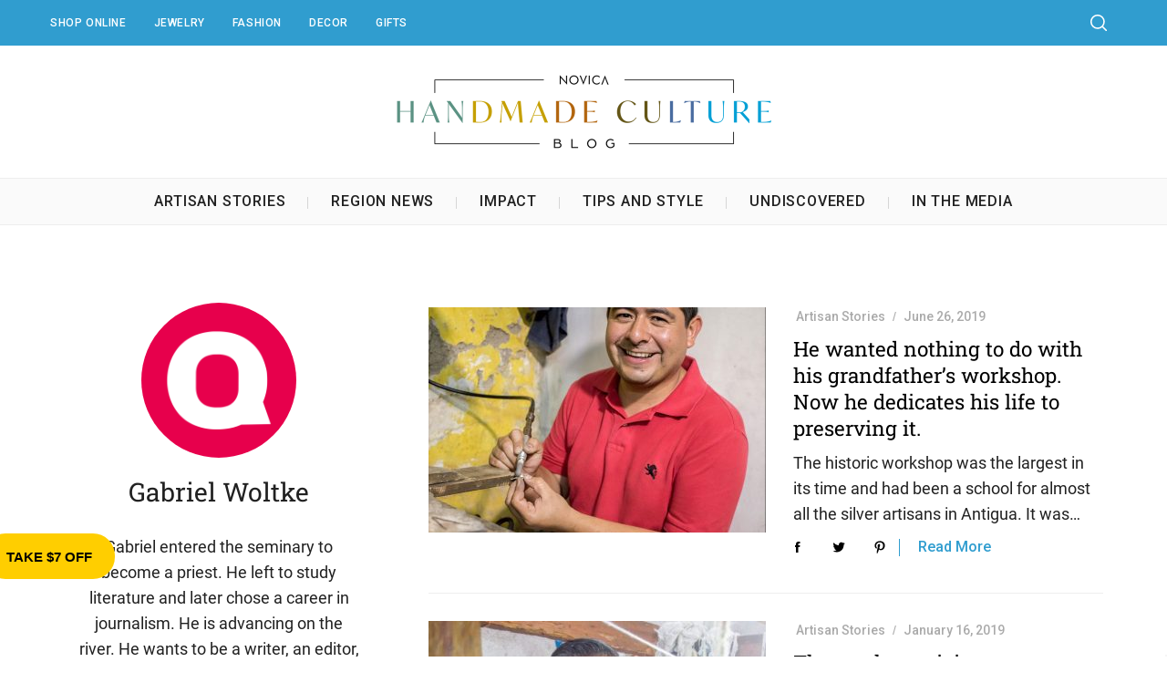

--- FILE ---
content_type: text/html; charset=UTF-8
request_url: https://www.novica.com/blog/author/gwoltke/
body_size: 156686
content:
<!doctype html>
<html lang="en-US">
<head>
    <meta charset="UTF-8">
    <meta name="viewport" content="width=device-width, minimum-scale=1">
    <meta name="theme-color" content="#000000">
    <link rel="profile" href="http://gmpg.org/xfn/11">
    <meta name='robots' content='index, follow, max-image-preview:large, max-snippet:-1, max-video-preview:-1' />
	<style>img:is([sizes="auto" i], [sizes^="auto," i]) { contain-intrinsic-size: 3000px 1500px }</style>
	
	<!-- This site is optimized with the Yoast SEO plugin v26.3 - https://yoast.com/wordpress/plugins/seo/ -->
	<title>Gabriel Woltke, Author at NOVICA Blog</title>
	<link rel="canonical" href="https://www.novica.com/blog/author/gwoltke/" />
	<link rel="next" href="https://www.novica.com/blog/author/gwoltke/page/2/" />
	<meta property="og:locale" content="en_US" />
	<meta property="og:type" content="profile" />
	<meta property="og:title" content="Gabriel Woltke, Author at NOVICA Blog" />
	<meta property="og:url" content="https://www.novica.com/blog/author/gwoltke/" />
	<meta property="og:site_name" content="NOVICA Blog" />
	<meta property="og:image" content="https://secure.gravatar.com/avatar/5d84f53e551ced23ab98fa8b40f239b1?s=500&d=mm&r=g" />
	<meta name="twitter:card" content="summary_large_image" />
	<script type="application/ld+json" class="yoast-schema-graph">{"@context":"https://schema.org","@graph":[{"@type":"ProfilePage","@id":"https://www.novica.com/blog/author/gwoltke/","url":"https://www.novica.com/blog/author/gwoltke/","name":"Gabriel Woltke, Author at NOVICA Blog","isPartOf":{"@id":"https://www.novica.com/blog/#website"},"primaryImageOfPage":{"@id":"https://www.novica.com/blog/author/gwoltke/#primaryimage"},"image":{"@id":"https://www.novica.com/blog/author/gwoltke/#primaryimage"},"thumbnailUrl":"https://www.novica.com/blog/wp-content/uploads/2019/05/Gabriel-6-e1561761229258.jpg","breadcrumb":{"@id":"https://www.novica.com/blog/author/gwoltke/#breadcrumb"},"inLanguage":"en-US","potentialAction":[{"@type":"ReadAction","target":["https://www.novica.com/blog/author/gwoltke/"]}]},{"@type":"ImageObject","inLanguage":"en-US","@id":"https://www.novica.com/blog/author/gwoltke/#primaryimage","url":"https://www.novica.com/blog/wp-content/uploads/2019/05/Gabriel-6-e1561761229258.jpg","contentUrl":"https://www.novica.com/blog/wp-content/uploads/2019/05/Gabriel-6-e1561761229258.jpg","width":2002,"height":2467},{"@type":"BreadcrumbList","@id":"https://www.novica.com/blog/author/gwoltke/#breadcrumb","itemListElement":[{"@type":"ListItem","position":1,"name":"Home","item":"https://www.novica.com/blog/"},{"@type":"ListItem","position":2,"name":"Archives for Gabriel Woltke"}]},{"@type":"WebSite","@id":"https://www.novica.com/blog/#website","url":"https://www.novica.com/blog/","name":"NOVICA Blog","description":"Home Decor, Jewelry &amp; Gifts by Talented Artisans Worldwide","publisher":{"@id":"https://www.novica.com/blog/#organization"},"potentialAction":[{"@type":"SearchAction","target":{"@type":"EntryPoint","urlTemplate":"https://www.novica.com/blog/?s={search_term_string}"},"query-input":{"@type":"PropertyValueSpecification","valueRequired":true,"valueName":"search_term_string"}}],"inLanguage":"en-US"},{"@type":"Organization","@id":"https://www.novica.com/blog/#organization","name":"NOVICA","url":"https://www.novica.com/blog/","logo":{"@type":"ImageObject","inLanguage":"en-US","@id":"https://www.novica.com/blog/#/schema/logo/image/","url":"https://www.novica.com/blog/wp-content/uploads/2025/06/2019_NOVICAImpact.png","contentUrl":"https://www.novica.com/blog/wp-content/uploads/2025/06/2019_NOVICAImpact.png","width":1338,"height":676,"caption":"NOVICA"},"image":{"@id":"https://www.novica.com/blog/#/schema/logo/image/"},"sameAs":["https://facebook.com/novica/"]},{"@type":"Person","@id":"https://www.novica.com/blog/#/schema/person/222e606843dfa6241f224a063f193822","name":"Gabriel Woltke","image":{"@type":"ImageObject","inLanguage":"en-US","@id":"https://www.novica.com/blog/#/schema/person/image/","url":"https://secure.gravatar.com/avatar/a1c4167ecb29996090be4b04ffa3351c85d35f8e6535af9df5d7d897d0821900?s=96&d=mm&r=g","contentUrl":"https://secure.gravatar.com/avatar/a1c4167ecb29996090be4b04ffa3351c85d35f8e6535af9df5d7d897d0821900?s=96&d=mm&r=g","caption":"Gabriel Woltke"},"description":"Gabriel entered the seminary to become a priest. He left to study literature and later chose a career in journalism. He is advancing on the river. He wants to be a writer, an editor, a carpenter, a programmer, a designer. A monk, a magician. A tree. A bird. A whale.","mainEntityOfPage":{"@id":"https://www.novica.com/blog/author/gwoltke/"}},false]}</script>
	<!-- / Yoast SEO plugin. -->


<link rel='dns-prefetch' href='//static.addtoany.com' />
<link rel='dns-prefetch' href='//fonts.googleapis.com' />
<link rel='preconnect' href='https://fonts.gstatic.com' crossorigin />
<link rel="alternate" type="application/rss+xml" title="NOVICA Blog &raquo; Feed" href="https://www.novica.com/blog/feed/" />
<link rel="alternate" type="application/rss+xml" title="NOVICA Blog &raquo; Comments Feed" href="https://www.novica.com/blog/comments/feed/" />
<link rel="alternate" type="application/rss+xml" title="NOVICA Blog &raquo; Posts by Gabriel Woltke Feed" href="https://www.novica.com/blog/author/gwoltke/feed/" />
<script type="text/javascript">
/* <![CDATA[ */
window._wpemojiSettings = {"baseUrl":"https:\/\/s.w.org\/images\/core\/emoji\/16.0.1\/72x72\/","ext":".png","svgUrl":"https:\/\/s.w.org\/images\/core\/emoji\/16.0.1\/svg\/","svgExt":".svg","source":{"concatemoji":"https:\/\/www.novica.com\/blog\/wp-includes\/js\/wp-emoji-release.min.js?ver=6.8.3"}};
/*! This file is auto-generated */
!function(s,n){var o,i,e;function c(e){try{var t={supportTests:e,timestamp:(new Date).valueOf()};sessionStorage.setItem(o,JSON.stringify(t))}catch(e){}}function p(e,t,n){e.clearRect(0,0,e.canvas.width,e.canvas.height),e.fillText(t,0,0);var t=new Uint32Array(e.getImageData(0,0,e.canvas.width,e.canvas.height).data),a=(e.clearRect(0,0,e.canvas.width,e.canvas.height),e.fillText(n,0,0),new Uint32Array(e.getImageData(0,0,e.canvas.width,e.canvas.height).data));return t.every(function(e,t){return e===a[t]})}function u(e,t){e.clearRect(0,0,e.canvas.width,e.canvas.height),e.fillText(t,0,0);for(var n=e.getImageData(16,16,1,1),a=0;a<n.data.length;a++)if(0!==n.data[a])return!1;return!0}function f(e,t,n,a){switch(t){case"flag":return n(e,"\ud83c\udff3\ufe0f\u200d\u26a7\ufe0f","\ud83c\udff3\ufe0f\u200b\u26a7\ufe0f")?!1:!n(e,"\ud83c\udde8\ud83c\uddf6","\ud83c\udde8\u200b\ud83c\uddf6")&&!n(e,"\ud83c\udff4\udb40\udc67\udb40\udc62\udb40\udc65\udb40\udc6e\udb40\udc67\udb40\udc7f","\ud83c\udff4\u200b\udb40\udc67\u200b\udb40\udc62\u200b\udb40\udc65\u200b\udb40\udc6e\u200b\udb40\udc67\u200b\udb40\udc7f");case"emoji":return!a(e,"\ud83e\udedf")}return!1}function g(e,t,n,a){var r="undefined"!=typeof WorkerGlobalScope&&self instanceof WorkerGlobalScope?new OffscreenCanvas(300,150):s.createElement("canvas"),o=r.getContext("2d",{willReadFrequently:!0}),i=(o.textBaseline="top",o.font="600 32px Arial",{});return e.forEach(function(e){i[e]=t(o,e,n,a)}),i}function t(e){var t=s.createElement("script");t.src=e,t.defer=!0,s.head.appendChild(t)}"undefined"!=typeof Promise&&(o="wpEmojiSettingsSupports",i=["flag","emoji"],n.supports={everything:!0,everythingExceptFlag:!0},e=new Promise(function(e){s.addEventListener("DOMContentLoaded",e,{once:!0})}),new Promise(function(t){var n=function(){try{var e=JSON.parse(sessionStorage.getItem(o));if("object"==typeof e&&"number"==typeof e.timestamp&&(new Date).valueOf()<e.timestamp+604800&&"object"==typeof e.supportTests)return e.supportTests}catch(e){}return null}();if(!n){if("undefined"!=typeof Worker&&"undefined"!=typeof OffscreenCanvas&&"undefined"!=typeof URL&&URL.createObjectURL&&"undefined"!=typeof Blob)try{var e="postMessage("+g.toString()+"("+[JSON.stringify(i),f.toString(),p.toString(),u.toString()].join(",")+"));",a=new Blob([e],{type:"text/javascript"}),r=new Worker(URL.createObjectURL(a),{name:"wpTestEmojiSupports"});return void(r.onmessage=function(e){c(n=e.data),r.terminate(),t(n)})}catch(e){}c(n=g(i,f,p,u))}t(n)}).then(function(e){for(var t in e)n.supports[t]=e[t],n.supports.everything=n.supports.everything&&n.supports[t],"flag"!==t&&(n.supports.everythingExceptFlag=n.supports.everythingExceptFlag&&n.supports[t]);n.supports.everythingExceptFlag=n.supports.everythingExceptFlag&&!n.supports.flag,n.DOMReady=!1,n.readyCallback=function(){n.DOMReady=!0}}).then(function(){return e}).then(function(){var e;n.supports.everything||(n.readyCallback(),(e=n.source||{}).concatemoji?t(e.concatemoji):e.wpemoji&&e.twemoji&&(t(e.twemoji),t(e.wpemoji)))}))}((window,document),window._wpemojiSettings);
/* ]]> */
</script>
<style id='wp-emoji-styles-inline-css' type='text/css'>

	img.wp-smiley, img.emoji {
		display: inline !important;
		border: none !important;
		box-shadow: none !important;
		height: 1em !important;
		width: 1em !important;
		margin: 0 0.07em !important;
		vertical-align: -0.1em !important;
		background: none !important;
		padding: 0 !important;
	}
</style>
<link rel='stylesheet' id='wp-block-library-css' href='https://www.novica.com/blog/wp-includes/css/dist/block-library/style.min.css?ver=6.8.3' type='text/css' media='all' />
<style id='classic-theme-styles-inline-css' type='text/css'>
/*! This file is auto-generated */
.wp-block-button__link{color:#fff;background-color:#32373c;border-radius:9999px;box-shadow:none;text-decoration:none;padding:calc(.667em + 2px) calc(1.333em + 2px);font-size:1.125em}.wp-block-file__button{background:#32373c;color:#fff;text-decoration:none}
</style>
<style id='global-styles-inline-css' type='text/css'>
:root{--wp--preset--aspect-ratio--square: 1;--wp--preset--aspect-ratio--4-3: 4/3;--wp--preset--aspect-ratio--3-4: 3/4;--wp--preset--aspect-ratio--3-2: 3/2;--wp--preset--aspect-ratio--2-3: 2/3;--wp--preset--aspect-ratio--16-9: 16/9;--wp--preset--aspect-ratio--9-16: 9/16;--wp--preset--color--black: #000000;--wp--preset--color--cyan-bluish-gray: #abb8c3;--wp--preset--color--white: #ffffff;--wp--preset--color--pale-pink: #f78da7;--wp--preset--color--vivid-red: #cf2e2e;--wp--preset--color--luminous-vivid-orange: #ff6900;--wp--preset--color--luminous-vivid-amber: #fcb900;--wp--preset--color--light-green-cyan: #7bdcb5;--wp--preset--color--vivid-green-cyan: #00d084;--wp--preset--color--pale-cyan-blue: #8ed1fc;--wp--preset--color--vivid-cyan-blue: #0693e3;--wp--preset--color--vivid-purple: #9b51e0;--wp--preset--gradient--vivid-cyan-blue-to-vivid-purple: linear-gradient(135deg,rgba(6,147,227,1) 0%,rgb(155,81,224) 100%);--wp--preset--gradient--light-green-cyan-to-vivid-green-cyan: linear-gradient(135deg,rgb(122,220,180) 0%,rgb(0,208,130) 100%);--wp--preset--gradient--luminous-vivid-amber-to-luminous-vivid-orange: linear-gradient(135deg,rgba(252,185,0,1) 0%,rgba(255,105,0,1) 100%);--wp--preset--gradient--luminous-vivid-orange-to-vivid-red: linear-gradient(135deg,rgba(255,105,0,1) 0%,rgb(207,46,46) 100%);--wp--preset--gradient--very-light-gray-to-cyan-bluish-gray: linear-gradient(135deg,rgb(238,238,238) 0%,rgb(169,184,195) 100%);--wp--preset--gradient--cool-to-warm-spectrum: linear-gradient(135deg,rgb(74,234,220) 0%,rgb(151,120,209) 20%,rgb(207,42,186) 40%,rgb(238,44,130) 60%,rgb(251,105,98) 80%,rgb(254,248,76) 100%);--wp--preset--gradient--blush-light-purple: linear-gradient(135deg,rgb(255,206,236) 0%,rgb(152,150,240) 100%);--wp--preset--gradient--blush-bordeaux: linear-gradient(135deg,rgb(254,205,165) 0%,rgb(254,45,45) 50%,rgb(107,0,62) 100%);--wp--preset--gradient--luminous-dusk: linear-gradient(135deg,rgb(255,203,112) 0%,rgb(199,81,192) 50%,rgb(65,88,208) 100%);--wp--preset--gradient--pale-ocean: linear-gradient(135deg,rgb(255,245,203) 0%,rgb(182,227,212) 50%,rgb(51,167,181) 100%);--wp--preset--gradient--electric-grass: linear-gradient(135deg,rgb(202,248,128) 0%,rgb(113,206,126) 100%);--wp--preset--gradient--midnight: linear-gradient(135deg,rgb(2,3,129) 0%,rgb(40,116,252) 100%);--wp--preset--font-size--small: 13px;--wp--preset--font-size--medium: 20px;--wp--preset--font-size--large: 36px;--wp--preset--font-size--x-large: 42px;--wp--preset--spacing--20: 0.44rem;--wp--preset--spacing--30: 0.67rem;--wp--preset--spacing--40: 1rem;--wp--preset--spacing--50: 1.5rem;--wp--preset--spacing--60: 2.25rem;--wp--preset--spacing--70: 3.38rem;--wp--preset--spacing--80: 5.06rem;--wp--preset--shadow--natural: 6px 6px 9px rgba(0, 0, 0, 0.2);--wp--preset--shadow--deep: 12px 12px 50px rgba(0, 0, 0, 0.4);--wp--preset--shadow--sharp: 6px 6px 0px rgba(0, 0, 0, 0.2);--wp--preset--shadow--outlined: 6px 6px 0px -3px rgba(255, 255, 255, 1), 6px 6px rgba(0, 0, 0, 1);--wp--preset--shadow--crisp: 6px 6px 0px rgba(0, 0, 0, 1);}:where(.is-layout-flex){gap: 0.5em;}:where(.is-layout-grid){gap: 0.5em;}body .is-layout-flex{display: flex;}.is-layout-flex{flex-wrap: wrap;align-items: center;}.is-layout-flex > :is(*, div){margin: 0;}body .is-layout-grid{display: grid;}.is-layout-grid > :is(*, div){margin: 0;}:where(.wp-block-columns.is-layout-flex){gap: 2em;}:where(.wp-block-columns.is-layout-grid){gap: 2em;}:where(.wp-block-post-template.is-layout-flex){gap: 1.25em;}:where(.wp-block-post-template.is-layout-grid){gap: 1.25em;}.has-black-color{color: var(--wp--preset--color--black) !important;}.has-cyan-bluish-gray-color{color: var(--wp--preset--color--cyan-bluish-gray) !important;}.has-white-color{color: var(--wp--preset--color--white) !important;}.has-pale-pink-color{color: var(--wp--preset--color--pale-pink) !important;}.has-vivid-red-color{color: var(--wp--preset--color--vivid-red) !important;}.has-luminous-vivid-orange-color{color: var(--wp--preset--color--luminous-vivid-orange) !important;}.has-luminous-vivid-amber-color{color: var(--wp--preset--color--luminous-vivid-amber) !important;}.has-light-green-cyan-color{color: var(--wp--preset--color--light-green-cyan) !important;}.has-vivid-green-cyan-color{color: var(--wp--preset--color--vivid-green-cyan) !important;}.has-pale-cyan-blue-color{color: var(--wp--preset--color--pale-cyan-blue) !important;}.has-vivid-cyan-blue-color{color: var(--wp--preset--color--vivid-cyan-blue) !important;}.has-vivid-purple-color{color: var(--wp--preset--color--vivid-purple) !important;}.has-black-background-color{background-color: var(--wp--preset--color--black) !important;}.has-cyan-bluish-gray-background-color{background-color: var(--wp--preset--color--cyan-bluish-gray) !important;}.has-white-background-color{background-color: var(--wp--preset--color--white) !important;}.has-pale-pink-background-color{background-color: var(--wp--preset--color--pale-pink) !important;}.has-vivid-red-background-color{background-color: var(--wp--preset--color--vivid-red) !important;}.has-luminous-vivid-orange-background-color{background-color: var(--wp--preset--color--luminous-vivid-orange) !important;}.has-luminous-vivid-amber-background-color{background-color: var(--wp--preset--color--luminous-vivid-amber) !important;}.has-light-green-cyan-background-color{background-color: var(--wp--preset--color--light-green-cyan) !important;}.has-vivid-green-cyan-background-color{background-color: var(--wp--preset--color--vivid-green-cyan) !important;}.has-pale-cyan-blue-background-color{background-color: var(--wp--preset--color--pale-cyan-blue) !important;}.has-vivid-cyan-blue-background-color{background-color: var(--wp--preset--color--vivid-cyan-blue) !important;}.has-vivid-purple-background-color{background-color: var(--wp--preset--color--vivid-purple) !important;}.has-black-border-color{border-color: var(--wp--preset--color--black) !important;}.has-cyan-bluish-gray-border-color{border-color: var(--wp--preset--color--cyan-bluish-gray) !important;}.has-white-border-color{border-color: var(--wp--preset--color--white) !important;}.has-pale-pink-border-color{border-color: var(--wp--preset--color--pale-pink) !important;}.has-vivid-red-border-color{border-color: var(--wp--preset--color--vivid-red) !important;}.has-luminous-vivid-orange-border-color{border-color: var(--wp--preset--color--luminous-vivid-orange) !important;}.has-luminous-vivid-amber-border-color{border-color: var(--wp--preset--color--luminous-vivid-amber) !important;}.has-light-green-cyan-border-color{border-color: var(--wp--preset--color--light-green-cyan) !important;}.has-vivid-green-cyan-border-color{border-color: var(--wp--preset--color--vivid-green-cyan) !important;}.has-pale-cyan-blue-border-color{border-color: var(--wp--preset--color--pale-cyan-blue) !important;}.has-vivid-cyan-blue-border-color{border-color: var(--wp--preset--color--vivid-cyan-blue) !important;}.has-vivid-purple-border-color{border-color: var(--wp--preset--color--vivid-purple) !important;}.has-vivid-cyan-blue-to-vivid-purple-gradient-background{background: var(--wp--preset--gradient--vivid-cyan-blue-to-vivid-purple) !important;}.has-light-green-cyan-to-vivid-green-cyan-gradient-background{background: var(--wp--preset--gradient--light-green-cyan-to-vivid-green-cyan) !important;}.has-luminous-vivid-amber-to-luminous-vivid-orange-gradient-background{background: var(--wp--preset--gradient--luminous-vivid-amber-to-luminous-vivid-orange) !important;}.has-luminous-vivid-orange-to-vivid-red-gradient-background{background: var(--wp--preset--gradient--luminous-vivid-orange-to-vivid-red) !important;}.has-very-light-gray-to-cyan-bluish-gray-gradient-background{background: var(--wp--preset--gradient--very-light-gray-to-cyan-bluish-gray) !important;}.has-cool-to-warm-spectrum-gradient-background{background: var(--wp--preset--gradient--cool-to-warm-spectrum) !important;}.has-blush-light-purple-gradient-background{background: var(--wp--preset--gradient--blush-light-purple) !important;}.has-blush-bordeaux-gradient-background{background: var(--wp--preset--gradient--blush-bordeaux) !important;}.has-luminous-dusk-gradient-background{background: var(--wp--preset--gradient--luminous-dusk) !important;}.has-pale-ocean-gradient-background{background: var(--wp--preset--gradient--pale-ocean) !important;}.has-electric-grass-gradient-background{background: var(--wp--preset--gradient--electric-grass) !important;}.has-midnight-gradient-background{background: var(--wp--preset--gradient--midnight) !important;}.has-small-font-size{font-size: var(--wp--preset--font-size--small) !important;}.has-medium-font-size{font-size: var(--wp--preset--font-size--medium) !important;}.has-large-font-size{font-size: var(--wp--preset--font-size--large) !important;}.has-x-large-font-size{font-size: var(--wp--preset--font-size--x-large) !important;}
:where(.wp-block-post-template.is-layout-flex){gap: 1.25em;}:where(.wp-block-post-template.is-layout-grid){gap: 1.25em;}
:where(.wp-block-columns.is-layout-flex){gap: 2em;}:where(.wp-block-columns.is-layout-grid){gap: 2em;}
:root :where(.wp-block-pullquote){font-size: 1.5em;line-height: 1.6;}
</style>
<link rel='stylesheet' id='wpdm-fonticon-css' href='https://www.novica.com/blog/wp-content/plugins/download-manager/assets/wpdm-iconfont/css/wpdm-icons.css?ver=6.8.3' type='text/css' media='all' />
<link rel='stylesheet' id='wpdm-front-css' href='https://www.novica.com/blog/wp-content/plugins/download-manager/assets/css/front.min.css?ver=6.8.3' type='text/css' media='all' />
<link rel='stylesheet' id='ce_responsive-css' href='https://www.novica.com/blog/wp-content/plugins/simple-embed-code/css/video-container.min.css?ver=2.5.1' type='text/css' media='all' />
<link rel='stylesheet' id='parent-style-css' href='https://www.novica.com/blog/wp-content/themes/simplemag/style.css?ver=6.8.3' type='text/css' media='all' />
<link rel='stylesheet' id='main-style-css' href='https://www.novica.com/blog/wp-content/themes/simplemag-child/style.css?ver=6.8.3' type='text/css' media='all' />
<link rel='stylesheet' id='addtoany-css' href='https://www.novica.com/blog/wp-content/plugins/add-to-any/addtoany.min.css?ver=1.16' type='text/css' media='all' />
<link rel='stylesheet' id='__EPYT__style-css' href='https://www.novica.com/blog/wp-content/plugins/youtube-embed-plus/styles/ytprefs.min.css?ver=14.2.3' type='text/css' media='all' />
<style id='__EPYT__style-inline-css' type='text/css'>

                .epyt-gallery-thumb {
                        width: 33.333%;
                }
                
</style>
<link rel="preload" as="style" href="https://fonts.googleapis.com/css?family=Roboto:500,400%7CRoboto%20Slab:400&#038;subset=latin-ext&#038;display=swap&#038;ver=1719347969" /><link rel="stylesheet" href="https://fonts.googleapis.com/css?family=Roboto:500,400%7CRoboto%20Slab:400&#038;subset=latin-ext&#038;display=swap&#038;ver=1719347969" media="print" onload="this.media='all'"><noscript><link rel="stylesheet" href="https://fonts.googleapis.com/css?family=Roboto:500,400%7CRoboto%20Slab:400&#038;subset=latin-ext&#038;display=swap&#038;ver=1719347969" /></noscript><style id='simplemag-inline-css-inline-css' type='text/css'>
:root { --site-background: #fff; --site-color: #444; --hp-sections-space: 100px; } .site-header .site-branding { max-width: 830px; } .main-menu .sub-links .active-link, .main-menu .mega-menu-item:hover .item-title a, .main-menu > ul > .sub-menu-columns > .sub-menu > .sub-links > li > a { color: #309dcf; } .main-menu .sub-menu-two-columns > .sub-menu > .sub-links li a:after { background-color: #309dcf; } .main-menu .posts-loading:after { border-top-color: #309dcf; border-bottom-color: #309dcf; } .main-menu > ul > .link-arrow > a > span:after { border-color: transparent transparent #309dcf; } .main-menu > ul > li > .sub-menu { border-top-color: #309dcf; } .sidebar .widget { border-bottom-color: #000; } .footer-sidebar .widget_rss li:after, .footer-sidebar .widget_pages li:after, .footer-sidebar .widget_nav_menu li:after, .footer-sidebar .widget_categories ul li:after, .footer-sidebar .widget_recent_entries li:after, .footer-sidebar .widget_recent_comments li:after, .widget_nav_menu li:not(:last-of-type):after { background-color: #cccccc; } .entry-title, .section-title { text-transform: none; } @media only screen and (min-width: 960px) { .gallery-carousel__image img { height: 580px; } } .global-sliders .entry-title, .full-width-image .title, .full-width-video .title {font-size: 18px;} @media screen and (min-width: 300px) { .global-sliders .entry-title, .full-width-image .title, .full-width-video .title { font-size: calc(18px + (24 - 18) * ((100vw - 300px) / (1600 - 300))); } } @media screen and (min-width: 1600px) { .global-sliders .entry-title, .full-width-image .title, .full-width-video .title {font-size: 24px;} }.section-title .title {font-size: 22px;} @media screen and (min-width: 300px) { .section-title .title { font-size: calc(22px + (40 - 22) * ((100vw - 300px) / (1600 - 300))); } } @media screen and (min-width: 1600px) { .section-title .title {font-size: 40px;} }.page-title .entry-title {font-size: 24px;} @media screen and (min-width: 300px) { .page-title .entry-title { font-size: calc(24px + (52 - 24) * ((100vw - 300px) / (1600 - 300))); } } @media screen and (min-width: 1600px) { .page-title .entry-title {font-size: 52px;} }.entries .entry-title {font-size: 18px;} @media screen and (min-width: 300px) { .entries .entry-title { font-size: calc(18px + (24 - 18) * ((100vw - 300px) / (1600 - 300))); } } @media screen and (min-width: 1600px) { .entries .entry-title {font-size: 24px;} }
</style>
<script type="text/javascript" id="addtoany-core-js-before">
/* <![CDATA[ */
window.a2a_config=window.a2a_config||{};a2a_config.callbacks=[];a2a_config.overlays=[];a2a_config.templates={};
/* ]]> */
</script>
<script type="text/javascript" defer src="https://static.addtoany.com/menu/page.js" id="addtoany-core-js"></script>
<script type="text/javascript" src="https://www.novica.com/blog/wp-includes/js/jquery/jquery.min.js?ver=3.7.1" id="jquery-core-js"></script>
<script type="text/javascript" src="https://www.novica.com/blog/wp-includes/js/jquery/jquery-migrate.min.js?ver=3.4.1" id="jquery-migrate-js"></script>
<script type="text/javascript" defer src="https://www.novica.com/blog/wp-content/plugins/add-to-any/addtoany.min.js?ver=1.1" id="addtoany-jquery-js"></script>
<script type="text/javascript" src="https://www.novica.com/blog/wp-content/plugins/download-manager/assets/js/wpdm.min.js?ver=6.8.3" id="wpdm-frontend-js-js"></script>
<script type="text/javascript" id="wpdm-frontjs-js-extra">
/* <![CDATA[ */
var wpdm_url = {"home":"https:\/\/www.novica.com\/blog\/","site":"https:\/\/www.novica.com\/blog\/","ajax":"https:\/\/www.novica.com\/blog\/wp-admin\/admin-ajax.php"};
var wpdm_js = {"spinner":"<i class=\"wpdm-icon wpdm-sun wpdm-spin\"><\/i>","client_id":"792de7aae6f6cbfd16d761a6f99cb181"};
var wpdm_strings = {"pass_var":"Password Verified!","pass_var_q":"Please click following button to start download.","start_dl":"Start Download"};
/* ]]> */
</script>
<script type="text/javascript" src="https://www.novica.com/blog/wp-content/plugins/download-manager/assets/js/front.min.js?ver=3.3.32" id="wpdm-frontjs-js"></script>
<script type="text/javascript" src="https://www.novica.com/blog/wp-content/plugins/stop-user-enumeration/frontend/js/frontend.js?ver=1.7.5" id="stop-user-enumeration-js" defer="defer" data-wp-strategy="defer"></script>
<script type="text/javascript" id="__ytprefs__-js-extra">
/* <![CDATA[ */
var _EPYT_ = {"ajaxurl":"https:\/\/www.novica.com\/blog\/wp-admin\/admin-ajax.php","security":"494e5c48e9","gallery_scrolloffset":"20","eppathtoscripts":"https:\/\/www.novica.com\/blog\/wp-content\/plugins\/youtube-embed-plus\/scripts\/","eppath":"https:\/\/www.novica.com\/blog\/wp-content\/plugins\/youtube-embed-plus\/","epresponsiveselector":"[\"iframe.__youtube_prefs_widget__\"]","epdovol":"1","version":"14.2.3","evselector":"iframe.__youtube_prefs__[src], iframe[src*=\"youtube.com\/embed\/\"], iframe[src*=\"youtube-nocookie.com\/embed\/\"]","ajax_compat":"","maxres_facade":"eager","ytapi_load":"light","pause_others":"","stopMobileBuffer":"1","facade_mode":"","not_live_on_channel":""};
/* ]]> */
</script>
<script type="text/javascript" src="https://www.novica.com/blog/wp-content/plugins/youtube-embed-plus/scripts/ytprefs.min.js?ver=14.2.3" id="__ytprefs__-js"></script>
<link rel="EditURI" type="application/rsd+xml" title="RSD" href="https://www.novica.com/blog/xmlrpc.php?rsd" />
<meta name="generator" content="WordPress 6.8.3" />
<meta name="generator" content="Redux 4.5.8" /><style>
/* main gray ?? */
.written-by, .copyright, .copyright a, .tagline, .sub-title, .nav-title, .entry-meta, .entry-meta a, .cat-description, .comment-meta a, .comment-box label, .comment-reply-link, .comment-reply-login, .widget-post-category, .tab-box-button li a, .entries .author .fn a, .single-rating .description, .widget-posts-entries span a, .widget_ti_site_authors .authors-list .author-post {
    color: #aaaaaa;
}

/* top strip */
#secondary-menu > ul > li { line-height:40px; }
#secondary-menu ul.sub-menu li { font-size:13px; }

/* logo */
#masthead #branding .header-row { text-align: center; }
#masthead #branding .header-row .site-logo { margin:0 auto; }
div.header-row img.site-logo { max-width: 415px; }

/* menu */
.main-menu ul#main_menu > li { font-size:16px; }
.main-menu ul#main_menu > li > a { line-height:inherit; height:auto; font-family:'Roboto'; }
.main-menu ul#main_menu > li > a > span { height:50px; line-height:50%; padding-left: 25px; padding-right: 25px; }
.main-menu ul#main_menu > li > a > span:before { color:#d6d6d6; font:normal 16px/16px 'Roboto'; top:20px; transform: none; }

/* mega menu ?? */
.mega-menu-item figure { padding:0 20px; height:auto !important; }
.mega-menu-item div.item-title { margin-top:10px !important; }

/* footer ?? */
.footer-sidebar { border-top-width:1px; border-bottom-width:1px; border-top-style:dotted; border-bottom-style:dotted;border-color:#ccc; }
.footer-sidebar .widget_rss li:after, .footer-sidebar .widget_pages li a:after, .footer-sidebar .widget_nav_menu li a:after, .footer-sidebar .widget_categories ul li:after, .footer-sidebar .widget_recent_entries li:after, .footer-sidebar .widget_recent_comments li:after { background-color:#ccc !important; }
/*#categories-2 a, h2.entry-title > a { color:#309dcf; }*/
.yarpp-related a, .entry-content a { color:#309dcf; text-decoration:none; }

.widget_categories ul { font-family: 'Roboto'; }
.widget_ti-about-site .social a { color:#93a3aa !important; }

	/* listing title colors */
	/*h2.entry-title > a {color:#212121; font-weight: 700; }
	#categories-2 a, h2.entry-title > a {color:#212121; }*/

	a.read-more-link { 
		font-size: 16px !important;
		color:#309dcf;
	}

	/* footer */
	.footer-sidebar .widget a { color: #212121 !important; }
	.widget-slider .widget-post-title, .widget-posts-classic-entries .widget-post-title { margin-top:10px !important; font-weight:700; }

	/* footer hide uncategorized, village council gallery, messageBanner categories */
	#categories-2 li.cat-item.cat-item-1884, #categories-2 li.cat-item.cat-item-2140, #categories-2 li.cat-item.cat-item-2185 {
		display: none;
	}
	#categories-2 li.cat-item:nth-last-child(2):after {
    	height: 0 !important;
	}

/* back to top */
.backtotop {background-color: #f3fafd; text-align: center; z-index: 9998; }
.backtotop{padding:10px 0;position:fixed;border-radius:4px;bottom:10%;right:10%;text-align:center;width:118px;cursor:pointer;border:1px solid rgba(214, 225, 229, 0.5);display:none;}
.backtotop a { text-decoration:none !important; text-align: center; }
.backtotop i{color:#6ac9f5;margin:10px auto;transform:scale(var(--icon-size, 2.5));}
.copyright .back-top { text-align: center !important; }

.backtotop {
	background-color: #fafafa ;
}
.backtotop a {
	background-color: #fafafa ;
	font-family: 'Roboto Slab' !important;
	color:#212121 !important;
}

/* post title */
.title-with-sep { color:#212121; }
header.entry-header .title-with-sep.single-title { background:none;text-align:left; padding:0 !important; }
header .title-with-sep .title, header .title-with-sep .entry-title { margin:0;padding:0 15px; }
header .entry-meta { text-align:left;margin-left:3px; }

header.entry-header .title-with-sep .entry-title { padding:0 15px; }
header.entry-header .title-with-sep.single-title h1 { padding:0 !important; }


.title-with-sep { color:#364347; }

.title-with-sep {
  display: block;
  /*text-align: left;*/
  width: 100%;
  background:url("https://www.novica.com/blog2/wp-content/uploads/2015/10/section-header.gif") repeat-x 50%;
}

.title-with-sep .title, .title-with-sep .entry-title { background-color:#fff; display:inline-block; }	
	
/*
.title-with-sep:before, .title-with-sep:after {
	content:none !important;
	background-image: none !important;
}
*/

/* pagination */
.paging-navigation .loop-pagination {
	border-top:1px solid #d6e0e5 !important;
	border-bottom:1px solid #d6e0e5 !important;
}
.paging-navigation .current { color:#fff !important; }

.related-posts {
  border-bottom: 0px;
}
.nav-previous a, .nav-next a { color:#6ac9f5; }

/* post */
.single-box h3.title, .single-box h3#reply-title { text-align: left; border-bottom:1px solid #d6e0e5; margin-bottom:20px; }
.entry-header .entry-meta { font-family: 'Roboto' !important; }
.ltr .entry-content > p:first-of-type:first-letter { font-size:16px !important; line-height:1.5 !important; padding:0 !important;float:none !important; }

.author, .written-by {
	font-family: Roboto, Georgia, serif;
}

/* forms */
textarea,
input[type="text"],
input[type="email"],
input[type="password"] {
	width:100%;
	padding:10px;
}
/*.comment-form-url input,
	.comment-form-email input,
	.comment-form-author input,
	.comment-form-comment textarea {
		border-color:#d6e0e5;
	}
	
	.comment-form-url input:focus,
	.comment-form-email input:focus,
	.comment-form-author input:focus,
	.comment-form-comment textarea:focus {
		outline:0;
		box-shadow:3px 3px 0 #d6e0e5;
	}
#submit,
.read-more,
input[type="submit"],
.classic-layout .read-more-link {
	color:#364247;
	background-color:#6ac9f5;
	padding:14px 25px 12px;
	border:0;
	position:relative;
	font-family: 'Roboto' !important;
	color:#ffffff !important;
	border-radius:4px;
}
	#submit:hover,
	.read-more:hover,
	input[type="submit"]:hover,
	.classic-layout .read-more-link:hover{
		box-shadow:none !important;
		background-color:#498ca9;
	}
	
	#submit:active,
	.read-more:active,
	input[type="submit"]:active,
	.classic-layout .read-more-link:active {
		top:1px;
		box-shadow:none !important;
	}
*/
.flex-direction-nav a { color:#6ac9f5!important; }
.flex-direction-nav a:hover { background-color: transparent !important; color:#498ca9 !important; }

span.entry-category:after { content: '' !important; }

	/* article */
	.entry-content h4 {
		font-size:20px;
		font-weight:700;
		line-height:1.4em;
	}

/* sidebar */
.sidebar .widget { border-bottom: 1px solid #eee !important; }

/* listing */
.list-layout .post-item-inner, .small-list-layout .post-item-inner { border-top: 1px solid #eee !important; }
.list-layout :first-child .post-item-inner, .small-list-layout :first-child .post-item-inner, .posts-section + .posts-section .section-header + .list-layout :first-child .post-item-inner, .posts-section + .posts-section .section-header + .small-list-layout :first-child .post-item-inner, .posts-section + .posts-section .section-header + .grids .list-layout .post-item-inner, .posts-section + .posts-section .section-header + .grids .small-list-layout .post-item-inner {
    border-top: none !important;
}

/* Body Text = check */
body {color:#212121;}


/* search results */
body.search header.entry-header.page-header small {
    float: left;
    font-size: 100%;
    color: #aaa;
}


/* remove video icon */
a.load-media-content[data-metakey=add_video_url] {
  pointer-events: none;
  cursor: default;
}


/* new */

/*general */
.widget .slider-nav-arrow:hover,
.related-posts .slider-nav-arrow:hover
 {
	color:#309dcf;
	background:transparent;
}

/* post page */
body.single div.entry-meta time { display:none !important; }
body.single .entry-header { text-align:left; }
.single-post.ltr:not(.woocommerce) .entry-content > p:first-of-type:first-letter {
    float: none !important;
    font-size: inherit !important;
    line-height: inherit !important;
    font-weight: inherit !important;
    text-transform: inherit !important;
    font-style: inherit !important;
    padding: inherit !important;
}


/* slider */
.widget-slider .slick-list div.widget-post-details .widget-post-category { display:none; }

/* footer */
.footer-sidebar {
	border-top:1px dotted #ccc !important;
	border-bottom:1px dotted #ccc !important;
}

/* slide dock*/
.slide-dock .entries {
    padding: 0 30px 0;
    font-size: 80%;
}
.slide-dock .entry-details { padding: 10px 0 0 0; }
.slide-dock .entry-meta { display: none; }
.slide-dock h4 { font-size:20px; }

/* tags */
.tag-box a {
    margin: 5px 10px 5px 0;
    padding: 0 10px;
    line-height: 30px;
    display: inline-block;
    border: 1px solid #ccc;
    text-decoration: none;
}
.tag-box a:hover { text-decoration:none; background-color:#309dcf; border-color:#309dcf; color:#fff; }

.tag-box a:hover {
    text-decoration: none;
    background-color: #eee;
    border-color: #eee;
    color: #212121;
}
.tag-box a {
    margin: 5px 10px 5px 0;
    padding: 0 10px;
    line-height: 30px;
    display: inline-block;
    border: 1px solid #ccc;
    text-decoration: none;
    font-size: 90%;
    border-radius: 4px;
    color: #212121;
}

/* home - hide featured items button */
.home-section.posts-section div.grids .grid-8 .composer-button { display:none; }

/* home / page title */
body.page-novica-blog-home .global-sliders h2, body.page-template .global-sliders h2, body.page-novica-blog-home .full-width-image .title, body.page-template .full-width-image .title, body.page-novica-blog-home .content-over-image-black .entry-header .title, body.page-template .content-over-image-black .entry-header .title { font-size: 48px !important; font-weight:700; }

body.page-template .section-header .section-title h2.title { text-transform:uppercase; }

@media only screen and (max-width: 1024px) {
	body.page-novica-blog-home .global-sliders h2, body.page-template .global-sliders h2, body.page-novica-blog-home .full-width-image .title, body.page-template .full-width-image .title, body.page-novica-blog-home .content-over-image-black .entry-header .title, body.page-template .content-over-image-black .entry-header .title { font-size: 36px !important; }
}
@media only screen and (max-width: 750px) {
	body.page-novica-blog-home .global-sliders h2, body.page-template .global-sliders h2, body.page-novica-blog-home .full-width-image .title, body.page-template .full-width-image .title, body.page-novica-blog-home .content-over-image-black .entry-header .title, body.page-template .content-over-image-black .entry-header .title { font-size: 24px !important; }
}

/* wrapper padding */
.home-section {
    margin-top: 50px;
}

/* video post - left align */
body.single div.format-video div.grid-centered { float:left; }


/* start dot image hover for products */
.hoverProducts {
	position:relative;
}
.dotContainer {
  position:absolute;
  width:30%;
}
.dotButton {
	color:#ffffff;
	background-color:#309dcf;
  -webkit-border-radius: 50%;
  -moz-border-radius: 50%;
  border-radius: 50%;
  height:34px;
  width:34px;
  z-index:100;
  text-align:center;
	top:-20px;
	left:-20px;
	position:absolute;
	cursor:pointer;
	font-size: 20px;
	padding-top:3px;
}
.dotButton.right { right:-20px; left: auto; }
.dotBox {
  padding:18px 12px;
  background-color:#ffffff;
  -webkit-border-radius:5px;
	-moz-border-radius:5px;
  border-radius:5px;
  -webkit-box-shadow:rgba(0,0,0,0.5) 0 5px 15px;
  box-shadow:rgba(0,0,0,0.5) 0 5px 15px;
  font-size:80%;
  line-height:1.5em;
	display:none;
}

.dotPrice {
  font-weight:700;
  font-size:160%;
	margin-bottom:10px;
}
.layout1_dot1 {
  left:4%;
  top:4%;
}
.layout1_box1 {}
.layout1_dot2 {
  left:71%;
  top:4%;
}
.layout1_box2 {
  left:-45%;
  position:absolute;
}
.layout1_dot3 {
  left:71%;
  top:37%;
}
.layout1_box3 {
  left:-45%;
  position:absolute;
}
.layout1_dot4 {
  left:71%;
  top:96%;
}
.layout1_box4 {
  left:0;
  bottom:2%;
	position:absolute;
}
.layout1_dot5 {
  left:38%;
  top:96%;
}
.layout1_box5 {
  left:0;
  bottom:2%;
	position:absolute;
}
.layout1_dot6 {
  left:4%;
  top:96%;
}
.layout1_box6 {
  left:0;
  bottom:2%;
	position:absolute;
}
.layout2_dot2 {
    right: 5%;
    top: 4%;
}
.layout2_box2 {
  right:0;
  position:absolute;
}
.layout2_dot3 {
    left: 4%;
    top: 41%;
}
.layout2_dot4 {
    left: 38%;
    top: 41%;
}
.layout2_dot5 {
    right: 5%;
    top: 41%;
}
.layout2_dot6 {
    right: 5%;
    top: 96%;
}
.layout2_dot7 {
    left: 4%;
    top: 96%;
}

@media screen and (max-width: 650px){
	.dotButton {
    height:22px;
    width:22px;
    font-size: 16px;
    line-height: 1.5;
    padding-top:0;
	}
}
@media screen and (max-width: 500px){
	.dotButton { display:none; }
	.dotBox {
		display:block !important;
		background-color:transparent !important;
		-webkit-box-shadow:none !important;
		box-shadow:none !important;
		padding: 0 !important;
	}
	.dotBox p { display:none; }
	.dotBox div.dotPrice { display:none;
	}
	.btn-xs {
    padding: 3px 4px;
    font-size: 11px;
	}
	.layout1_dot1 {
    left: 2%;
    top: 2%;
	}
	.layout1_dot2 {
    left: 83%;
    top: 2%;
	}
	.layout1_dot3 {
    left: 83%;
    top: 35%;
	}
	.layout1_dot4 {
    left: 69.5%;
    top: 74%;
	}
	.layout1_dot5 {
    left: 36%;
    top: 74%;
	}
	.layout1_dot6 {
    left: 2%;
    top: 74%;
	}
}

p.marg-b1, 
div.marg-b1 { margin-bottom:10px !important; }
.rotate45{
transform:matrix(0.71,-0.71,0.71,0.71,0,0);
-ms-transform:matrix(0.71,-0.71,0.71,0.71,0,0);
-webkit-transform:matrix(0.71,-0.71,0.71,0.71,0,0);
}
.btn-xs {
  padding: 5px 11px;
  font-size: 12px;
  line-height: 1.083;
  border-radius: 3px;
}
.bt-orange {
  color: #fff !important;
  background-color: #f58410;
  border-color: #f58410;
	text-align:center;
	white-space: nowrap;
  vertical-align: middle;
  cursor: pointer;
	text-transform: uppercase;
    -webkit-font-smoothing: subpixel-antialiased;
    -webkit-transition: all .25s linear;
    transition: all .25s linear;
}

/* end dot image hover for products */


/* in the media */
body.page-id-17912 a.read-more, body.page-id-17912 header.section-header {
    display: none;
}


/* faq blocks */
.schema-faq-question {
    display: inline-block;
    margin-bottom: 15px !important;
}
.schema-faq-section {
    margin-bottom: 30px !important;
}


/* code box css*/
.codeBox {
  padding: 4px 2px;
  color:#ffffff;
  background-color:#309dcf;
  border:#fff 2px dashed;
  margin-left:2px;
  margin-right:5px;
  cursor: pointer;
  display: inline-block;
  position:relative;
  height:57px;
  width:260px;
  vertical-align:middle;
  text-align:center;
}
.clickToCopyModal {
  width: 100%;
  height:100%;
  position:absolute;
  z-index:1;
  left:0;
  font-size:26px;
  line-height:1;
  color:#fff;
}
#clk2copy {
  font-size: 10px;
  letter-spacing:normal;
  position:absolute;
  width:100%;
  bottom: 1px;left:0;
}

.hidden { display:none;}
.marg-b-10 { margin-bottom:10px; }
.size10 { font-size:10px; }

body.single blockquote {
	border-left-color: #309dcf;
	font-size: 18px;
}
</style>
<script type="text/javascript">
var $ = jQuery;
</script>
<link rel="icon" href="https://www.novica.com/blog/wp-content/uploads/2015/10/apple-touch-icon-144x144-precomposed.png" sizes="32x32" />
<link rel="icon" href="https://www.novica.com/blog/wp-content/uploads/2015/10/apple-touch-icon-144x144-precomposed.png" sizes="192x192" />
<link rel="apple-touch-icon" href="https://www.novica.com/blog/wp-content/uploads/2015/10/apple-touch-icon-144x144-precomposed.png" />
<meta name="msapplication-TileImage" content="https://www.novica.com/blog/wp-content/uploads/2015/10/apple-touch-icon-144x144-precomposed.png" />
<style id="ti_option-dynamic-css" title="dynamic-css" class="redux-options-output">:root{--font_titles-font-family:Roboto Slab;--font_titles-font-weight:400;--font_titles-subsets:latin-ext;--titles_size-font-size:40px;--silder_titles_size-font-size:24px;--post_item_titles_size-font-size:24px;--single_font_size-font-size:52px;--font_text-font-family:Roboto;--font_text-font-weight:400;--font_text-subsets:latin-ext;--entry_content_font-font-size:18px;--entry_content_font-line-height:28px;--main_site_color:#309dcf;--secondary_site_color:#000;--header_site_color:#ffffff;--site_top_strip_links-regular:#ffffff;--site_top_strip_links-hover:#d9edf6;--slider_tint:#364347;--slider_tint_strength:0.1;--slider_tint_strength_hover:0.7;--footer_color:#ffffff;--footer_titles:#364347;--footer_text:#8c919b;--footer_links-regular:#309dcf;--footer_links-hover:#80b5ce;}.menu, .entry-meta, .see-more, .read-more, .read-more-link, .nav-title, .related-posts-tabs li a, #submit, .copyright{font-family:Roboto;font-weight:500;font-style:normal;}.secondary-menu > ul > li{font-size:12px;}.main-menu > ul > li{font-size:18px;}.top-strip, .secondary-menu .sub-menu, .top-strip .search-form input[type="text"], .top-strip .social li ul{background-color:#309dcf;}.top-strip{border-bottom:0px solid #000;}.top-strip .social li a{color:#8c919b;}.main-menu{background-color:#fafafa;}.main-menu > ul > li{color:#212121;}.main-menu > ul > li:hover{color:#364347;}.main-menu > ul > li > a:before{background-color:#d6d6d6;}.main-menu{border-top:1px solid #eeeeee;}.main-menu{border-bottom:1px solid #eeeeee;}.main-menu .sub-menu{background-color:#091d26;}.main-menu .sub-menu li, .mega-menu-posts .item-title{color:#ffffff;}.main-menu .sub-menu li:hover, .mega-menu-posts .item-title:hover{color:#309dcf;}.sidebar{border-top:0px none #000;border-bottom:0px none #000;border-left:0px none #000;border-right:0px none #000;}.slide-dock{background-color:#ffffff;}.slide-dock__title, .slide-dock p{color:#000000;}.slide-dock .entry-meta a, .slide-dock .entry-title{color:#000000;}.footer-border-top, .footer-sidebar .widget-area:before, .footer-sidebar .widget{border-top:1px dotted #cccccc;border-bottom:1px dotted #cccccc;border-left:1px dotted #cccccc;border-right:1px dotted #cccccc;}.full-width-sidebar{background-color:#f8f8f8;}.full-width-sidebar, .full-width-sidebar a{color:#212121;}.copyright{background-color:#ffffff;}.copyright, .copyright a{color:#8c919b;}.copyright{border-top:0px none #585b61;}</style><meta name="generator" content="WordPress Download Manager 3.3.32" />
                <style>
        /* WPDM Link Template Styles */        </style>
                <style>

            :root {
                --color-primary: #4a8eff;
                --color-primary-rgb: 74, 142, 255;
                --color-primary-hover: #5998ff;
                --color-primary-active: #3281ff;
                --clr-sec: #6c757d;
                --clr-sec-rgb: 108, 117, 125;
                --clr-sec-hover: #6c757d;
                --clr-sec-active: #6c757d;
                --color-secondary: #6c757d;
                --color-secondary-rgb: 108, 117, 125;
                --color-secondary-hover: #6c757d;
                --color-secondary-active: #6c757d;
                --color-success: #018e11;
                --color-success-rgb: 1, 142, 17;
                --color-success-hover: #0aad01;
                --color-success-active: #0c8c01;
                --color-info: #2CA8FF;
                --color-info-rgb: 44, 168, 255;
                --color-info-hover: #2CA8FF;
                --color-info-active: #2CA8FF;
                --color-warning: #FFB236;
                --color-warning-rgb: 255, 178, 54;
                --color-warning-hover: #FFB236;
                --color-warning-active: #FFB236;
                --color-danger: #ff5062;
                --color-danger-rgb: 255, 80, 98;
                --color-danger-hover: #ff5062;
                --color-danger-active: #ff5062;
                --color-green: #30b570;
                --color-blue: #0073ff;
                --color-purple: #8557D3;
                --color-red: #ff5062;
                --color-muted: rgba(69, 89, 122, 0.6);
                --wpdm-font: "Sen", -apple-system, BlinkMacSystemFont, "Segoe UI", Roboto, Helvetica, Arial, sans-serif, "Apple Color Emoji", "Segoe UI Emoji", "Segoe UI Symbol";
            }

            .wpdm-download-link.btn.btn-primary {
                border-radius: 4px;
            }


        </style>
        </head>

<body class="archive author author-gwoltke author-41 wp-embed-responsive wp-theme-simplemag wp-child-theme-simplemag-child simplemag-5-5 simplemag-child-theme ltr layout-full">

    <section class="no-print top-strip">

        
        <div class="wrapper">

            <div id="mobile-menu-reveal" class="icon-button mobile-menu-reveal"><i class="hamburger-icon"></i></div>

            
            
        <nav class="secondary-menu" role="navigation" aria-label="Secondary Menu"><ul id="secondary_menu" class="menu"><li id="menu-item-27081" class="menu-item menu-item-type-custom menu-item-object-custom menu-item-27081"><a href="https://www.novica.com/">SHOP ONLINE</a></li>
<li id="menu-item-27082" class="menu-item menu-item-type-custom menu-item-object-custom menu-item-has-children menu-item-27082"><a href="https://www.novica.com/jewelry/">JEWELRY</a>
<ul class="sub-menu">
	<li id="menu-item-27083" class="menu-item menu-item-type-custom menu-item-object-custom menu-item-27083"><a href="https://www.novica.com/jewelry/bracelets/">BRACELETS</a></li>
	<li id="menu-item-27086" class="menu-item menu-item-type-custom menu-item-object-custom menu-item-27086"><a href="https://www.novica.com/jewelry/earrings/">EARRINGS</a></li>
	<li id="menu-item-27084" class="menu-item menu-item-type-custom menu-item-object-custom menu-item-27084"><a href="https://www.novica.com/jewelry/necklaces/">NECKLACES</a></li>
	<li id="menu-item-27085" class="menu-item menu-item-type-custom menu-item-object-custom menu-item-27085"><a href="https://www.novica.com/jewelry/rings/">RINGS</a></li>
	<li id="menu-item-27087" class="menu-item menu-item-type-custom menu-item-object-custom menu-item-27087"><a href="https://www.novica.com/jewelry/mens/">MEN&#8217;S JEWELRY</a></li>
	<li id="menu-item-27088" class="menu-item menu-item-type-custom menu-item-object-custom menu-item-27088"><a href="https://www.novica.com/jewelry/">ALL JEWELRY</a></li>
</ul>
</li>
<li id="menu-item-27089" class="menu-item menu-item-type-custom menu-item-object-custom menu-item-has-children menu-item-27089"><a href="https://www.novica.com/fashion/">FASHION</a>
<ul class="sub-menu">
	<li id="menu-item-27090" class="menu-item menu-item-type-custom menu-item-object-custom menu-item-27090"><a href="https://www.novica.com/clothing/womens/">WOMEN&#8217;S CLOTHING</a></li>
	<li id="menu-item-27091" class="menu-item menu-item-type-custom menu-item-object-custom menu-item-27091"><a href="https://www.novica.com/accessories/womens/">ACCESSORIES</a></li>
	<li id="menu-item-27092" class="menu-item menu-item-type-custom menu-item-object-custom menu-item-27092"><a href="https://www.novica.com/handbags/">HANDBAGS</a></li>
	<li id="menu-item-27093" class="menu-item menu-item-type-custom menu-item-object-custom menu-item-27093"><a href="https://www.novica.com/clothing/mens/">MEN&#8217;S CLOTHING</a></li>
	<li id="menu-item-27094" class="menu-item menu-item-type-custom menu-item-object-custom menu-item-27094"><a href="https://www.novica.com/accessories/mens/">MEN&#8217;S ACCESSORIES</a></li>
	<li id="menu-item-27095" class="menu-item menu-item-type-custom menu-item-object-custom menu-item-27095"><a href="https://www.novica.com/color-trends/">COLOR TRENDS</a></li>
</ul>
</li>
<li id="menu-item-27096" class="menu-item menu-item-type-custom menu-item-object-custom menu-item-has-children menu-item-27096"><a href="https://www.novica.com/home-decor/">DECOR</a>
<ul class="sub-menu">
	<li id="menu-item-27097" class="menu-item menu-item-type-custom menu-item-object-custom menu-item-27097"><a href="https://www.novica.com/paintings/">PAINTINGS</a></li>
	<li id="menu-item-27098" class="menu-item menu-item-type-custom menu-item-object-custom menu-item-27098"><a href="https://www.novica.com/area-rugs/">AREA RUGS</a></li>
	<li id="menu-item-27099" class="menu-item menu-item-type-custom menu-item-object-custom menu-item-27099"><a href="https://www.novica.com/furniture/">FURNITURE</a></li>
	<li id="menu-item-27100" class="menu-item menu-item-type-custom menu-item-object-custom menu-item-27100"><a href="https://www.novica.com/sculpture/">SCULPTURE</a></li>
	<li id="menu-item-27101" class="menu-item menu-item-type-custom menu-item-object-custom menu-item-27101"><a href="https://www.novica.com/hammock/">HAMMOCKS</a></li>
	<li id="menu-item-27102" class="menu-item menu-item-type-custom menu-item-object-custom menu-item-27102"><a href="https://www.novica.com/masks/">MASKS</a></li>
	<li id="menu-item-27103" class="menu-item menu-item-type-custom menu-item-object-custom menu-item-27103"><a href="https://www.novica.com/decor-accessories/">DECOR ACCESSORIES</a></li>
	<li id="menu-item-27104" class="menu-item menu-item-type-custom menu-item-object-custom menu-item-27104"><a href="https://www.novica.com/lamps-and-lighting/">LIGHTING</a></li>
	<li id="menu-item-27105" class="menu-item menu-item-type-custom menu-item-object-custom menu-item-27105"><a href="https://www.novica.com/tableware/">TABLEWARE</a></li>
</ul>
</li>
<li id="menu-item-27106" class="menu-item menu-item-type-custom menu-item-object-custom menu-item-27106"><a href="https://www.novica.com/unique-gifts/">GIFTS</a></li>
</ul></nav>
            
                <div class="right-side">

                    
                    <div id="search-reveal" class="icon-button search-reveal"><svg class="sm-svg-icon icon-search" width="18" height="18" aria-hidden="true" role="img" xmlns="http://www.w3.org/2000/svg" viewBox="0 0 24 24"><path d="M0 10.498c0 5.786 4.711 10.498 10.497 10.498 2.514 0 4.819-.882 6.627-2.362l8.364 8.365L27 25.489l-8.366-8.365a10.4189 10.4189 0 0 0 2.361-6.626C20.995 4.712 16.284 0 10.497 0 4.711 0 0 4.712 0 10.498zm2.099 0c0-4.65 3.748-8.398 8.398-8.398 4.651 0 8.398 3.748 8.398 8.398 0 4.651-3.747 8.398-8.398 8.398-4.65 0-8.398-3.747-8.398-8.398z"></path></svg></div>
                    
                </div>

            
        </div><!-- .wrapper -->

    </section><!-- .top-strip -->



        <header id="masthead" class="site-header" role="banner" class="clearfix">
        <div id="branding" class="anmtd">
            <div class="wrapper">
            
<div class="header-row header-default">
    <a href="https://www.novica.com/blog" class="site-branding" rel="home"><img class="site-logo" src="https://www.novica.com/blog/wp-content/uploads/2022/05/full-small-2022.png" alt="NOVICA Blog - Home Decor, Jewelry &amp; Gifts by Talented Artisans Worldwide" width="830" height="170" /></a>
    </div><!-- .header-default -->            </div><!-- .wrapper -->
        </div><!-- #branding -->
    </header><!-- #masthead -->
    
    
    
        <nav class="no-print anmtd main-menu" role="navigation" aria-label="Main Menu"><ul id="main_menu" class="menu"><li id="menu-item-27075" class="menu-item menu-item-type-post_type menu-item-object-page"><a href="https://www.novica.com/blog/artisan-stories/"><span>Artisan Stories</span></a></li>
<li id="menu-item-27076" class="menu-item menu-item-type-post_type menu-item-object-page"><a href="https://www.novica.com/blog/region-news/"><span>Region News</span></a></li>
<li id="menu-item-31808" class="menu-item menu-item-type-taxonomy menu-item-object-category"><a href="https://www.novica.com/blog/category/impact/"><span>Impact</span></a></li>
<li id="menu-item-27078" class="menu-item menu-item-type-post_type menu-item-object-page"><a href="https://www.novica.com/blog/tips-and-style/"><span>Tips and Style</span></a></li>
<li id="menu-item-27079" class="menu-item menu-item-type-post_type menu-item-object-page"><a href="https://www.novica.com/blog/undiscovered/"><span>Undiscovered</span></a></li>
<li id="menu-item-27080" class="menu-item menu-item-type-post_type menu-item-object-page"><a href="https://www.novica.com/blog/in-the-media/"><span>In the Media</span></a></li>
</ul></nav>
	<section id="content" role="main" class="site-content anmtd author-page">
    	<div class="wrapper">

            
            <div class="grid">
                <div class="col-12 col-md-4 column-1 sidebar-fixed">

                    <div class="author-box">

                        
                        <div class="author-avatar">
                            <img alt='Gabriel Woltke' src='https://secure.gravatar.com/avatar/a1c4167ecb29996090be4b04ffa3351c85d35f8e6535af9df5d7d897d0821900?s=180&#038;d=mm&#038;r=g' srcset='https://secure.gravatar.com/avatar/a1c4167ecb29996090be4b04ffa3351c85d35f8e6535af9df5d7d897d0821900?s=360&#038;d=mm&#038;r=g 2x' class='avatar avatar-180 photo' height='180' width='180' itemprop="image" decoding='async'/>                        </div>

                        <div class="author-info">
                            <h1 itemprop="name">Gabriel Woltke</span></h1>
                            <p itemprop="description">
                                Gabriel entered the seminary to become a priest. He left to study literature and later chose a career in journalism. He is advancing on the river. He wants to be a writer, an editor, a carpenter, a programmer, a designer. A monk, a magician. A tree. A bird. A whale.                            </p>
                        </div>

                        <ul class="author-social">
                                                                                                                                                                                                                                                                                                                                                                                                                                                                                                                                                    </ul><!-- .author-social -->

                    </div>
                </div><!-- .grid-4 -->

                <div class="col-12 col-md-8 with-sidebar">

                    <div class="list-layout entries">
                        
<article id="postid-31480" class="grid-4 post-31480 post type-post status-publish format-standard has-post-thumbnail hentry category-artisan-stories tag-guatemala-art tag-guatemala-tradition tag-guatemalan-bracelets tag-handcrafted-jade-jewelry tag-handmade-artisan-jade-jewelry tag-jade-and-sterling-silver-jewelry tag-jade-artisans tag-jade-earrings tag-jade-jewelry tag-jewely-of-guatemala post-item post-odd">

    <div class="post-item-inner">

        
            
                <div class="entry-image">
            <div class="entry-image-inner">

                <a href="https://www.novica.com/blog/pablo-is-the-guardian-of-his-grandfathers-legacy/" title="He wanted nothing to do with his grandfather’s workshop. Now he dedicates his life to preserving it.">
                    <img width="370" height="247" src="https://www.novica.com/blog/wp-content/uploads/2019/05/Gabriel-6-e1561761229258-370x247.jpg" class="attachment-rectangle-size size-rectangle-size wp-post-image" alt="" />                </a>

                
                
            </div>
        </div>

        
    
            <div class="entry-details">

                <header class="entry-header">
                                        <div class="entry-meta"><span class="entry-category"><a href="https://www.novica.com/blog/category/artisan-stories/" rel="category tag">Artisan Stories</a></span><time class="entry-date published" datetime="2019-06-26T01:13:20+00:00">June 26, 2019</time><time class="updated" datetime="2019-06-26T01:13:20+00:00">&lt;June 26, 2019</time></div>                    <h2 class="entry-title"><a href="https://www.novica.com/blog/pablo-is-the-guardian-of-his-grandfathers-legacy/" rel="bookmark">He wanted nothing to do with his grandfather’s workshop. Now he dedicates his life to preserving it.</a></h2>                                    </header>

                
                <div class="entry-summary">
            <p>The historic workshop was the largest in its time and had been a school for almost all the silver artisans in Antigua. It was&#8230;</p>
        </div>
        
    
                <footer class="entry-footer">
                    
    <div class="social-sharing" data-permalink="https://www.novica.com/blog/pablo-is-the-guardian-of-his-grandfathers-legacy/">

        <a class="share-item share-facebook" href="http://www.facebook.com/sharer.php?u=https://www.novica.com/blog/pablo-is-the-guardian-of-his-grandfathers-legacy/&t=He wanted nothing to do with his grandfather’s workshop. Now he dedicates his life to preserving it." target="blank">
            <svg class="sm-svg-icon icon-facebook" width="16" height="16" aria-hidden="true" role="img" focusable="false" viewBox="0 0 24 24" version="1.1" xmlns="http://www.w3.org/2000/svg" xmlns:xlink="http://www.w3.org/1999/xlink"><path d="M15.717 8.828h-2.848V6.96c0-.701.465-.865.792-.865h2.01V3.011L12.903 3C9.83 3 9.131 5.3 9.131 6.773v2.055H7.353v3.179h1.778V21h3.738v-8.993h2.522l.326-3.179z"/></svg>                    </a>

        <a class="share-item share-twitter" href="https://twitter.com/intent/tweet?original_referer=https://www.novica.com/blog/pablo-is-the-guardian-of-his-grandfathers-legacy/&text=He wanted nothing to do with his grandfather’s workshop. Now he dedicates his life to preserving it.&tw_p=tweetbutton&url=https://www.novica.com/blog/pablo-is-the-guardian-of-his-grandfathers-legacy/" target="_blank">
            <svg class="sm-svg-icon icon-twitter" width="16" height="16" aria-hidden="true" role="img" focusable="false" viewBox="0 0 24 24" version="1.1" xmlns="http://www.w3.org/2000/svg" xmlns:xlink="http://www.w3.org/1999/xlink"><path d="M22.23,5.924c-0.736,0.326-1.527,0.547-2.357,0.646c0.847-0.508,1.498-1.312,1.804-2.27 c-0.793,0.47-1.671,0.812-2.606,0.996C18.324,4.498,17.257,4,16.077,4c-2.266,0-4.103,1.837-4.103,4.103 c0,0.322,0.036,0.635,0.106,0.935C8.67,8.867,5.647,7.234,3.623,4.751C3.27,5.357,3.067,6.062,3.067,6.814 c0,1.424,0.724,2.679,1.825,3.415c-0.673-0.021-1.305-0.206-1.859-0.513c0,0.017,0,0.034,0,0.052c0,1.988,1.414,3.647,3.292,4.023 c-0.344,0.094-0.707,0.144-1.081,0.144c-0.264,0-0.521-0.026-0.772-0.074c0.522,1.63,2.038,2.816,3.833,2.85 c-1.404,1.1-3.174,1.756-5.096,1.756c-0.331,0-0.658-0.019-0.979-0.057c1.816,1.164,3.973,1.843,6.29,1.843 c7.547,0,11.675-6.252,11.675-11.675c0-0.178-0.004-0.355-0.012-0.531C20.985,7.47,21.68,6.747,22.23,5.924z"></path></svg>                    </a>

                <a data-pin-custom="true" class="share-item share-pinterest" href="//pinterest.com/pin/create/button/?url=https://www.novica.com/blog/pablo-is-the-guardian-of-his-grandfathers-legacy/&media=https://www.novica.com/blog/wp-content/uploads/2019/05/Gabriel-6-e1561761229258-831x1024.jpg&description=He wanted nothing to do with his grandfather’s workshop. Now he dedicates his life to preserving it." target="_blank">
            <svg class="sm-svg-icon icon-pinterest" width="16" height="16" aria-hidden="true" role="img" focusable="false" viewBox="0 0 24 24" version="1.1" xmlns="http://www.w3.org/2000/svg" xmlns:xlink="http://www.w3.org/1999/xlink"><path d="M12.289,2C6.617,2,3.606,5.648,3.606,9.622c0,1.846,1.025,4.146,2.666,4.878c0.25,0.111,0.381,0.063,0.439-0.169 c0.044-0.175,0.267-1.029,0.365-1.428c0.032-0.128,0.017-0.237-0.091-0.362C6.445,11.911,6.01,10.75,6.01,9.668 c0-2.777,2.194-5.464,5.933-5.464c3.23,0,5.49,2.108,5.49,5.122c0,3.407-1.794,5.768-4.13,5.768c-1.291,0-2.257-1.021-1.948-2.277 c0.372-1.495,1.089-3.112,1.089-4.191c0-0.967-0.542-1.775-1.663-1.775c-1.319,0-2.379,1.309-2.379,3.059 c0,1.115,0.394,1.869,0.394,1.869s-1.302,5.279-1.54,6.261c-0.405,1.666,0.053,4.368,0.094,4.604 c0.021,0.126,0.167,0.169,0.25,0.063c0.129-0.165,1.699-2.419,2.142-4.051c0.158-0.59,0.817-2.995,0.817-2.995 c0.43,0.784,1.681,1.446,3.013,1.446c3.963,0,6.822-3.494,6.822-7.833C20.394,5.112,16.849,2,12.289,2"></path></svg>                    </a>

        
    </div><!-- social-sharing -->

                    <a class="read-more-link" href="https://www.novica.com/blog/pablo-is-the-guardian-of-his-grandfathers-legacy/">Read More</a>                </footer>

            </div>

        
    </div>

</article>
<article id="postid-31357" class="grid-4 post-31357 post type-post status-publish format-standard has-post-thumbnail hentry category-artisan-stories tag-antigua-guatemala tag-eladio-chiroy tag-guatamalan-weaver tag-guatemala tag-handcrafted-linens tag-handcrafted-weaving tag-handmade-cloth-napkins tag-handmade-placemats tag-handmade-tablecloths post-item post-even">

    <div class="post-item-inner">

        
            
                <div class="entry-image">
            <div class="entry-image-inner">

                <a href="https://www.novica.com/blog/the-mathemetician-weaver-eladio-chiroy-makes-art-from-math/" title="The mathemetician weaver: Eladio Chiroy makes art from math">
                    <img width="370" height="247" src="https://www.novica.com/blog/wp-content/uploads/2018/12/Eladio-Chiroy-3-e1547675790751-370x247.jpg" class="attachment-rectangle-size size-rectangle-size wp-post-image" alt="" />                </a>

                
                
            </div>
        </div>

        
    
            <div class="entry-details">

                <header class="entry-header">
                                        <div class="entry-meta"><span class="entry-category"><a href="https://www.novica.com/blog/category/artisan-stories/" rel="category tag">Artisan Stories</a></span><time class="entry-date published" datetime="2019-01-16T21:59:08+00:00">January 16, 2019</time><time class="updated" datetime="2019-01-16T21:59:08+00:00">&lt;January 16, 2019</time></div>                    <h2 class="entry-title"><a href="https://www.novica.com/blog/the-mathemetician-weaver-eladio-chiroy-makes-art-from-math/" rel="bookmark">The mathemetician weaver: Eladio Chiroy makes art from math</a></h2>                                    </header>

                
                <div class="entry-summary">
            <p>Eladio Chiroy speaks about threads with the same expertise as he talks about solving equations with three unknowns. His personal story moves back and&#8230;</p>
        </div>
        
    
                <footer class="entry-footer">
                    
    <div class="social-sharing" data-permalink="https://www.novica.com/blog/the-mathemetician-weaver-eladio-chiroy-makes-art-from-math/">

        <a class="share-item share-facebook" href="http://www.facebook.com/sharer.php?u=https://www.novica.com/blog/the-mathemetician-weaver-eladio-chiroy-makes-art-from-math/&t=The mathemetician weaver: Eladio Chiroy makes art from math" target="blank">
            <svg class="sm-svg-icon icon-facebook" width="16" height="16" aria-hidden="true" role="img" focusable="false" viewBox="0 0 24 24" version="1.1" xmlns="http://www.w3.org/2000/svg" xmlns:xlink="http://www.w3.org/1999/xlink"><path d="M15.717 8.828h-2.848V6.96c0-.701.465-.865.792-.865h2.01V3.011L12.903 3C9.83 3 9.131 5.3 9.131 6.773v2.055H7.353v3.179h1.778V21h3.738v-8.993h2.522l.326-3.179z"/></svg>                    </a>

        <a class="share-item share-twitter" href="https://twitter.com/intent/tweet?original_referer=https://www.novica.com/blog/the-mathemetician-weaver-eladio-chiroy-makes-art-from-math/&text=The mathemetician weaver: Eladio Chiroy makes art from math&tw_p=tweetbutton&url=https://www.novica.com/blog/the-mathemetician-weaver-eladio-chiroy-makes-art-from-math/" target="_blank">
            <svg class="sm-svg-icon icon-twitter" width="16" height="16" aria-hidden="true" role="img" focusable="false" viewBox="0 0 24 24" version="1.1" xmlns="http://www.w3.org/2000/svg" xmlns:xlink="http://www.w3.org/1999/xlink"><path d="M22.23,5.924c-0.736,0.326-1.527,0.547-2.357,0.646c0.847-0.508,1.498-1.312,1.804-2.27 c-0.793,0.47-1.671,0.812-2.606,0.996C18.324,4.498,17.257,4,16.077,4c-2.266,0-4.103,1.837-4.103,4.103 c0,0.322,0.036,0.635,0.106,0.935C8.67,8.867,5.647,7.234,3.623,4.751C3.27,5.357,3.067,6.062,3.067,6.814 c0,1.424,0.724,2.679,1.825,3.415c-0.673-0.021-1.305-0.206-1.859-0.513c0,0.017,0,0.034,0,0.052c0,1.988,1.414,3.647,3.292,4.023 c-0.344,0.094-0.707,0.144-1.081,0.144c-0.264,0-0.521-0.026-0.772-0.074c0.522,1.63,2.038,2.816,3.833,2.85 c-1.404,1.1-3.174,1.756-5.096,1.756c-0.331,0-0.658-0.019-0.979-0.057c1.816,1.164,3.973,1.843,6.29,1.843 c7.547,0,11.675-6.252,11.675-11.675c0-0.178-0.004-0.355-0.012-0.531C20.985,7.47,21.68,6.747,22.23,5.924z"></path></svg>                    </a>

                <a data-pin-custom="true" class="share-item share-pinterest" href="//pinterest.com/pin/create/button/?url=https://www.novica.com/blog/the-mathemetician-weaver-eladio-chiroy-makes-art-from-math/&media=https://www.novica.com/blog/wp-content/uploads/2018/12/Eladio-Chiroy-3-e1547675790751.jpg&description=The mathemetician weaver: Eladio Chiroy makes art from math" target="_blank">
            <svg class="sm-svg-icon icon-pinterest" width="16" height="16" aria-hidden="true" role="img" focusable="false" viewBox="0 0 24 24" version="1.1" xmlns="http://www.w3.org/2000/svg" xmlns:xlink="http://www.w3.org/1999/xlink"><path d="M12.289,2C6.617,2,3.606,5.648,3.606,9.622c0,1.846,1.025,4.146,2.666,4.878c0.25,0.111,0.381,0.063,0.439-0.169 c0.044-0.175,0.267-1.029,0.365-1.428c0.032-0.128,0.017-0.237-0.091-0.362C6.445,11.911,6.01,10.75,6.01,9.668 c0-2.777,2.194-5.464,5.933-5.464c3.23,0,5.49,2.108,5.49,5.122c0,3.407-1.794,5.768-4.13,5.768c-1.291,0-2.257-1.021-1.948-2.277 c0.372-1.495,1.089-3.112,1.089-4.191c0-0.967-0.542-1.775-1.663-1.775c-1.319,0-2.379,1.309-2.379,3.059 c0,1.115,0.394,1.869,0.394,1.869s-1.302,5.279-1.54,6.261c-0.405,1.666,0.053,4.368,0.094,4.604 c0.021,0.126,0.167,0.169,0.25,0.063c0.129-0.165,1.699-2.419,2.142-4.051c0.158-0.59,0.817-2.995,0.817-2.995 c0.43,0.784,1.681,1.446,3.013,1.446c3.963,0,6.822-3.494,6.822-7.833C20.394,5.112,16.849,2,12.289,2"></path></svg>                    </a>

        
    </div><!-- social-sharing -->

                    <a class="read-more-link" href="https://www.novica.com/blog/the-mathemetician-weaver-eladio-chiroy-makes-art-from-math/">Read More</a>                </footer>

            </div>

        
    </div>

</article>
<article id="postid-31360" class="grid-4 post-31360 post type-post status-publish format-standard has-post-thumbnail hentry category-featured category-happiness-projects category-region-news tag-christmas tag-guatemala tag-happiness-projects tag-novica post-item post-odd">

    <div class="post-item-inner">

        
            
                <div class="entry-image">
            <div class="entry-image-inner">

                <a href="https://www.novica.com/blog/in-guatemala-we-light-up-christmas-with-smiles/" title="The Essential Ingredients for A Spirited Christmas Fiesta">
                    <img width="370" height="247" src="https://www.novica.com/blog/wp-content/uploads/2018/12/6H2A1412-e1546311317398-370x247.jpg" class="attachment-rectangle-size size-rectangle-size wp-post-image" alt="" />                </a>

                
                
            </div>
        </div>

        
    
            <div class="entry-details">

                <header class="entry-header">
                                        <div class="entry-meta"><span class="entry-category"><a href="https://www.novica.com/blog/category/featured/" rel="category tag">Featured</a>, <a href="https://www.novica.com/blog/category/happiness-projects/" rel="category tag">Happiness Projects</a>, <a href="https://www.novica.com/blog/category/region-news/" rel="category tag">Region News</a></span><time class="entry-date published" datetime="2019-01-01T02:55:36+00:00">January 1, 2019</time><time class="updated" datetime="2019-01-01T02:55:36+00:00">&lt;January 1, 2019</time></div>                    <h2 class="entry-title"><a href="https://www.novica.com/blog/in-guatemala-we-light-up-christmas-with-smiles/" rel="bookmark">The Essential Ingredients for A Spirited Christmas Fiesta</a></h2>                                    </header>

                
                <div class="entry-summary">
            <p>How one NOVICA Happiness Project in Guatemala shines a light on love this Christmas season Stars, ornaments, and Mr. and Mrs. Claus: the foundation&#8230;</p>
        </div>
        
    
                <footer class="entry-footer">
                    
    <div class="social-sharing" data-permalink="https://www.novica.com/blog/in-guatemala-we-light-up-christmas-with-smiles/">

        <a class="share-item share-facebook" href="http://www.facebook.com/sharer.php?u=https://www.novica.com/blog/in-guatemala-we-light-up-christmas-with-smiles/&t=The Essential Ingredients for A Spirited Christmas Fiesta" target="blank">
            <svg class="sm-svg-icon icon-facebook" width="16" height="16" aria-hidden="true" role="img" focusable="false" viewBox="0 0 24 24" version="1.1" xmlns="http://www.w3.org/2000/svg" xmlns:xlink="http://www.w3.org/1999/xlink"><path d="M15.717 8.828h-2.848V6.96c0-.701.465-.865.792-.865h2.01V3.011L12.903 3C9.83 3 9.131 5.3 9.131 6.773v2.055H7.353v3.179h1.778V21h3.738v-8.993h2.522l.326-3.179z"/></svg>                    </a>

        <a class="share-item share-twitter" href="https://twitter.com/intent/tweet?original_referer=https://www.novica.com/blog/in-guatemala-we-light-up-christmas-with-smiles/&text=The Essential Ingredients for A Spirited Christmas Fiesta&tw_p=tweetbutton&url=https://www.novica.com/blog/in-guatemala-we-light-up-christmas-with-smiles/" target="_blank">
            <svg class="sm-svg-icon icon-twitter" width="16" height="16" aria-hidden="true" role="img" focusable="false" viewBox="0 0 24 24" version="1.1" xmlns="http://www.w3.org/2000/svg" xmlns:xlink="http://www.w3.org/1999/xlink"><path d="M22.23,5.924c-0.736,0.326-1.527,0.547-2.357,0.646c0.847-0.508,1.498-1.312,1.804-2.27 c-0.793,0.47-1.671,0.812-2.606,0.996C18.324,4.498,17.257,4,16.077,4c-2.266,0-4.103,1.837-4.103,4.103 c0,0.322,0.036,0.635,0.106,0.935C8.67,8.867,5.647,7.234,3.623,4.751C3.27,5.357,3.067,6.062,3.067,6.814 c0,1.424,0.724,2.679,1.825,3.415c-0.673-0.021-1.305-0.206-1.859-0.513c0,0.017,0,0.034,0,0.052c0,1.988,1.414,3.647,3.292,4.023 c-0.344,0.094-0.707,0.144-1.081,0.144c-0.264,0-0.521-0.026-0.772-0.074c0.522,1.63,2.038,2.816,3.833,2.85 c-1.404,1.1-3.174,1.756-5.096,1.756c-0.331,0-0.658-0.019-0.979-0.057c1.816,1.164,3.973,1.843,6.29,1.843 c7.547,0,11.675-6.252,11.675-11.675c0-0.178-0.004-0.355-0.012-0.531C20.985,7.47,21.68,6.747,22.23,5.924z"></path></svg>                    </a>

                <a data-pin-custom="true" class="share-item share-pinterest" href="//pinterest.com/pin/create/button/?url=https://www.novica.com/blog/in-guatemala-we-light-up-christmas-with-smiles/&media=https://www.novica.com/blog/wp-content/uploads/2018/12/6H2A1412-e1546311317398.jpg&description=The Essential Ingredients for A Spirited Christmas Fiesta" target="_blank">
            <svg class="sm-svg-icon icon-pinterest" width="16" height="16" aria-hidden="true" role="img" focusable="false" viewBox="0 0 24 24" version="1.1" xmlns="http://www.w3.org/2000/svg" xmlns:xlink="http://www.w3.org/1999/xlink"><path d="M12.289,2C6.617,2,3.606,5.648,3.606,9.622c0,1.846,1.025,4.146,2.666,4.878c0.25,0.111,0.381,0.063,0.439-0.169 c0.044-0.175,0.267-1.029,0.365-1.428c0.032-0.128,0.017-0.237-0.091-0.362C6.445,11.911,6.01,10.75,6.01,9.668 c0-2.777,2.194-5.464,5.933-5.464c3.23,0,5.49,2.108,5.49,5.122c0,3.407-1.794,5.768-4.13,5.768c-1.291,0-2.257-1.021-1.948-2.277 c0.372-1.495,1.089-3.112,1.089-4.191c0-0.967-0.542-1.775-1.663-1.775c-1.319,0-2.379,1.309-2.379,3.059 c0,1.115,0.394,1.869,0.394,1.869s-1.302,5.279-1.54,6.261c-0.405,1.666,0.053,4.368,0.094,4.604 c0.021,0.126,0.167,0.169,0.25,0.063c0.129-0.165,1.699-2.419,2.142-4.051c0.158-0.59,0.817-2.995,0.817-2.995 c0.43,0.784,1.681,1.446,3.013,1.446c3.963,0,6.822-3.494,6.822-7.833C20.394,5.112,16.849,2,12.289,2"></path></svg>                    </a>

        
    </div><!-- social-sharing -->

                    <a class="read-more-link" href="https://www.novica.com/blog/in-guatemala-we-light-up-christmas-with-smiles/">Read More</a>                </footer>

            </div>

        
    </div>

</article>
<article id="postid-31327" class="grid-4 post-31327 post type-post status-publish format-standard has-post-thumbnail hentry category-artisan-stories tag-atrapasuenos tag-aura-lopez tag-dona-mary tag-familia-lopez tag-guatemala tag-guatemala-art tag-guatemala-tradition tag-novica tag-quitapenas tag-worry-dolls post-item post-even">

    <div class="post-item-inner">

        
            
                <div class="entry-image">
            <div class="entry-image-inner">

                <a href="https://www.novica.com/blog/through-her-worry-dolls-dona-mary-still-smiles/" title="Through her worry dolls, Doña Mary still smiles">
                    <img width="370" height="247" src="https://www.novica.com/blog/wp-content/uploads/2018/10/IMG_7560-e1540575384217-370x247.jpg" class="attachment-rectangle-size size-rectangle-size wp-post-image" alt="" loading="lazy" />                </a>

                
                
            </div>
        </div>

        
    
            <div class="entry-details">

                <header class="entry-header">
                                        <div class="entry-meta"><span class="entry-category"><a href="https://www.novica.com/blog/category/artisan-stories/" rel="category tag">Artisan Stories</a></span><time class="entry-date published" datetime="2018-10-26T17:39:17+00:00">October 26, 2018</time><time class="updated" datetime="2018-10-26T17:39:17+00:00">&lt;October 26, 2018</time></div>                    <h2 class="entry-title"><a href="https://www.novica.com/blog/through-her-worry-dolls-dona-mary-still-smiles/" rel="bookmark">Through her worry dolls, Doña Mary still smiles</a></h2>                                    </header>

                
                <div class="entry-summary">
            <p>Children run here and there. With her soft voice, Aura Lopez tries to stop them or explain that they need to give us a&#8230;</p>
        </div>
        
    
                <footer class="entry-footer">
                    
    <div class="social-sharing" data-permalink="https://www.novica.com/blog/through-her-worry-dolls-dona-mary-still-smiles/">

        <a class="share-item share-facebook" href="http://www.facebook.com/sharer.php?u=https://www.novica.com/blog/through-her-worry-dolls-dona-mary-still-smiles/&t=Through her worry dolls, Doña Mary still smiles" target="blank">
            <svg class="sm-svg-icon icon-facebook" width="16" height="16" aria-hidden="true" role="img" focusable="false" viewBox="0 0 24 24" version="1.1" xmlns="http://www.w3.org/2000/svg" xmlns:xlink="http://www.w3.org/1999/xlink"><path d="M15.717 8.828h-2.848V6.96c0-.701.465-.865.792-.865h2.01V3.011L12.903 3C9.83 3 9.131 5.3 9.131 6.773v2.055H7.353v3.179h1.778V21h3.738v-8.993h2.522l.326-3.179z"/></svg>                    </a>

        <a class="share-item share-twitter" href="https://twitter.com/intent/tweet?original_referer=https://www.novica.com/blog/through-her-worry-dolls-dona-mary-still-smiles/&text=Through her worry dolls, Doña Mary still smiles&tw_p=tweetbutton&url=https://www.novica.com/blog/through-her-worry-dolls-dona-mary-still-smiles/" target="_blank">
            <svg class="sm-svg-icon icon-twitter" width="16" height="16" aria-hidden="true" role="img" focusable="false" viewBox="0 0 24 24" version="1.1" xmlns="http://www.w3.org/2000/svg" xmlns:xlink="http://www.w3.org/1999/xlink"><path d="M22.23,5.924c-0.736,0.326-1.527,0.547-2.357,0.646c0.847-0.508,1.498-1.312,1.804-2.27 c-0.793,0.47-1.671,0.812-2.606,0.996C18.324,4.498,17.257,4,16.077,4c-2.266,0-4.103,1.837-4.103,4.103 c0,0.322,0.036,0.635,0.106,0.935C8.67,8.867,5.647,7.234,3.623,4.751C3.27,5.357,3.067,6.062,3.067,6.814 c0,1.424,0.724,2.679,1.825,3.415c-0.673-0.021-1.305-0.206-1.859-0.513c0,0.017,0,0.034,0,0.052c0,1.988,1.414,3.647,3.292,4.023 c-0.344,0.094-0.707,0.144-1.081,0.144c-0.264,0-0.521-0.026-0.772-0.074c0.522,1.63,2.038,2.816,3.833,2.85 c-1.404,1.1-3.174,1.756-5.096,1.756c-0.331,0-0.658-0.019-0.979-0.057c1.816,1.164,3.973,1.843,6.29,1.843 c7.547,0,11.675-6.252,11.675-11.675c0-0.178-0.004-0.355-0.012-0.531C20.985,7.47,21.68,6.747,22.23,5.924z"></path></svg>                    </a>

                <a data-pin-custom="true" class="share-item share-pinterest" href="//pinterest.com/pin/create/button/?url=https://www.novica.com/blog/through-her-worry-dolls-dona-mary-still-smiles/&media=https://www.novica.com/blog/wp-content/uploads/2018/10/IMG_7560-e1540575384217.jpg&description=Through her worry dolls, Doña Mary still smiles" target="_blank">
            <svg class="sm-svg-icon icon-pinterest" width="16" height="16" aria-hidden="true" role="img" focusable="false" viewBox="0 0 24 24" version="1.1" xmlns="http://www.w3.org/2000/svg" xmlns:xlink="http://www.w3.org/1999/xlink"><path d="M12.289,2C6.617,2,3.606,5.648,3.606,9.622c0,1.846,1.025,4.146,2.666,4.878c0.25,0.111,0.381,0.063,0.439-0.169 c0.044-0.175,0.267-1.029,0.365-1.428c0.032-0.128,0.017-0.237-0.091-0.362C6.445,11.911,6.01,10.75,6.01,9.668 c0-2.777,2.194-5.464,5.933-5.464c3.23,0,5.49,2.108,5.49,5.122c0,3.407-1.794,5.768-4.13,5.768c-1.291,0-2.257-1.021-1.948-2.277 c0.372-1.495,1.089-3.112,1.089-4.191c0-0.967-0.542-1.775-1.663-1.775c-1.319,0-2.379,1.309-2.379,3.059 c0,1.115,0.394,1.869,0.394,1.869s-1.302,5.279-1.54,6.261c-0.405,1.666,0.053,4.368,0.094,4.604 c0.021,0.126,0.167,0.169,0.25,0.063c0.129-0.165,1.699-2.419,2.142-4.051c0.158-0.59,0.817-2.995,0.817-2.995 c0.43,0.784,1.681,1.446,3.013,1.446c3.963,0,6.822-3.494,6.822-7.833C20.394,5.112,16.849,2,12.289,2"></path></svg>                    </a>

        
    </div><!-- social-sharing -->

                    <a class="read-more-link" href="https://www.novica.com/blog/through-her-worry-dolls-dona-mary-still-smiles/">Read More</a>                </footer>

            </div>

        
    </div>

</article>
<article id="postid-31337" class="grid-4 post-31337 post type-post status-publish format-standard has-post-thumbnail hentry category-featured category-region-news tag-barriletes tag-day-of-the-dead tag-dia-de-muertos tag-fiambre tag-guatemala tag-kites tag-novica post-item post-odd">

    <div class="post-item-inner">

        
            
                <div class="entry-image">
            <div class="entry-image-inner">

                <a href="https://www.novica.com/blog/guatemalan-day-of-the-dead-giant-kites-and-a-dish-with-50-ingredients/" title="Guatemalan Day of the Dead: Giant Kites and A dish with 50 ingredients">
                    <img width="370" height="247" src="https://www.novica.com/blog/wp-content/uploads/2018/10/Santiago_Sacatepequez_Kite_Festival-370x247.jpg" class="attachment-rectangle-size size-rectangle-size wp-post-image" alt="" loading="lazy" />                </a>

                
                
            </div>
        </div>

        
    
            <div class="entry-details">

                <header class="entry-header">
                                        <div class="entry-meta"><span class="entry-category"><a href="https://www.novica.com/blog/category/featured/" rel="category tag">Featured</a>, <a href="https://www.novica.com/blog/category/region-news/" rel="category tag">Region News</a></span><time class="entry-date published" datetime="2018-10-22T19:31:07+00:00">October 22, 2018</time><time class="updated" datetime="2018-10-22T19:31:07+00:00">&lt;October 22, 2018</time></div>                    <h2 class="entry-title"><a href="https://www.novica.com/blog/guatemalan-day-of-the-dead-giant-kites-and-a-dish-with-50-ingredients/" rel="bookmark">Guatemalan Day of the Dead: Giant Kites and A dish with 50 ingredients</a></h2>                                    </header>

                
                <div class="entry-summary">
            <p>Each year, during the Day of the Dead, the skies above the small village of Santiago are filled with giant kites called barriletes. Although Guatemala&#8230;</p>
        </div>
        
    
                <footer class="entry-footer">
                    
    <div class="social-sharing" data-permalink="https://www.novica.com/blog/guatemalan-day-of-the-dead-giant-kites-and-a-dish-with-50-ingredients/">

        <a class="share-item share-facebook" href="http://www.facebook.com/sharer.php?u=https://www.novica.com/blog/guatemalan-day-of-the-dead-giant-kites-and-a-dish-with-50-ingredients/&t=Guatemalan Day of the Dead: Giant Kites and A dish with 50 ingredients" target="blank">
            <svg class="sm-svg-icon icon-facebook" width="16" height="16" aria-hidden="true" role="img" focusable="false" viewBox="0 0 24 24" version="1.1" xmlns="http://www.w3.org/2000/svg" xmlns:xlink="http://www.w3.org/1999/xlink"><path d="M15.717 8.828h-2.848V6.96c0-.701.465-.865.792-.865h2.01V3.011L12.903 3C9.83 3 9.131 5.3 9.131 6.773v2.055H7.353v3.179h1.778V21h3.738v-8.993h2.522l.326-3.179z"/></svg>                    </a>

        <a class="share-item share-twitter" href="https://twitter.com/intent/tweet?original_referer=https://www.novica.com/blog/guatemalan-day-of-the-dead-giant-kites-and-a-dish-with-50-ingredients/&text=Guatemalan Day of the Dead: Giant Kites and A dish with 50 ingredients&tw_p=tweetbutton&url=https://www.novica.com/blog/guatemalan-day-of-the-dead-giant-kites-and-a-dish-with-50-ingredients/" target="_blank">
            <svg class="sm-svg-icon icon-twitter" width="16" height="16" aria-hidden="true" role="img" focusable="false" viewBox="0 0 24 24" version="1.1" xmlns="http://www.w3.org/2000/svg" xmlns:xlink="http://www.w3.org/1999/xlink"><path d="M22.23,5.924c-0.736,0.326-1.527,0.547-2.357,0.646c0.847-0.508,1.498-1.312,1.804-2.27 c-0.793,0.47-1.671,0.812-2.606,0.996C18.324,4.498,17.257,4,16.077,4c-2.266,0-4.103,1.837-4.103,4.103 c0,0.322,0.036,0.635,0.106,0.935C8.67,8.867,5.647,7.234,3.623,4.751C3.27,5.357,3.067,6.062,3.067,6.814 c0,1.424,0.724,2.679,1.825,3.415c-0.673-0.021-1.305-0.206-1.859-0.513c0,0.017,0,0.034,0,0.052c0,1.988,1.414,3.647,3.292,4.023 c-0.344,0.094-0.707,0.144-1.081,0.144c-0.264,0-0.521-0.026-0.772-0.074c0.522,1.63,2.038,2.816,3.833,2.85 c-1.404,1.1-3.174,1.756-5.096,1.756c-0.331,0-0.658-0.019-0.979-0.057c1.816,1.164,3.973,1.843,6.29,1.843 c7.547,0,11.675-6.252,11.675-11.675c0-0.178-0.004-0.355-0.012-0.531C20.985,7.47,21.68,6.747,22.23,5.924z"></path></svg>                    </a>

                <a data-pin-custom="true" class="share-item share-pinterest" href="//pinterest.com/pin/create/button/?url=https://www.novica.com/blog/guatemalan-day-of-the-dead-giant-kites-and-a-dish-with-50-ingredients/&media=https://www.novica.com/blog/wp-content/uploads/2018/10/Santiago_Sacatepequez_Kite_Festival.jpg&description=Guatemalan Day of the Dead: Giant Kites and A dish with 50 ingredients" target="_blank">
            <svg class="sm-svg-icon icon-pinterest" width="16" height="16" aria-hidden="true" role="img" focusable="false" viewBox="0 0 24 24" version="1.1" xmlns="http://www.w3.org/2000/svg" xmlns:xlink="http://www.w3.org/1999/xlink"><path d="M12.289,2C6.617,2,3.606,5.648,3.606,9.622c0,1.846,1.025,4.146,2.666,4.878c0.25,0.111,0.381,0.063,0.439-0.169 c0.044-0.175,0.267-1.029,0.365-1.428c0.032-0.128,0.017-0.237-0.091-0.362C6.445,11.911,6.01,10.75,6.01,9.668 c0-2.777,2.194-5.464,5.933-5.464c3.23,0,5.49,2.108,5.49,5.122c0,3.407-1.794,5.768-4.13,5.768c-1.291,0-2.257-1.021-1.948-2.277 c0.372-1.495,1.089-3.112,1.089-4.191c0-0.967-0.542-1.775-1.663-1.775c-1.319,0-2.379,1.309-2.379,3.059 c0,1.115,0.394,1.869,0.394,1.869s-1.302,5.279-1.54,6.261c-0.405,1.666,0.053,4.368,0.094,4.604 c0.021,0.126,0.167,0.169,0.25,0.063c0.129-0.165,1.699-2.419,2.142-4.051c0.158-0.59,0.817-2.995,0.817-2.995 c0.43,0.784,1.681,1.446,3.013,1.446c3.963,0,6.822-3.494,6.822-7.833C20.394,5.112,16.849,2,12.289,2"></path></svg>                    </a>

        
    </div><!-- social-sharing -->

                    <a class="read-more-link" href="https://www.novica.com/blog/guatemalan-day-of-the-dead-giant-kites-and-a-dish-with-50-ingredients/">Read More</a>                </footer>

            </div>

        
    </div>

</article>
<article id="postid-31311" class="grid-4 post-31311 post type-post status-publish format-standard has-post-thumbnail hentry category-artisan-stories tag-guatemala tag-jocotenango tag-victor-hugo-lopez tag-wood post-item post-even">

    <div class="post-item-inner">

        
            
                <div class="entry-image">
            <div class="entry-image-inner">

                <a href="https://www.novica.com/blog/victor-hugo-lopez-neither-the-earthquake-nor-the-wars-could-stop-me/" title="Víctor Hugo López: Neither the earthquake nor the wars could stop me">
                    <img width="370" height="247" src="https://www.novica.com/blog/wp-content/uploads/2018/08/IMG_2624-e1538158789239-370x247.jpg" class="attachment-rectangle-size size-rectangle-size wp-post-image" alt="Víctor Hugo López, siempre listo para superar la adversidad en su trabajo" loading="lazy" />                </a>

                
                
            </div>
        </div>

        
    
            <div class="entry-details">

                <header class="entry-header">
                                        <div class="entry-meta"><span class="entry-category"><a href="https://www.novica.com/blog/category/artisan-stories/" rel="category tag">Artisan Stories</a></span><time class="entry-date published" datetime="2018-09-28T18:33:26+00:00">September 28, 2018</time><time class="updated" datetime="2018-09-28T18:33:26+00:00">&lt;September 28, 2018</time></div>                    <h2 class="entry-title"><a href="https://www.novica.com/blog/victor-hugo-lopez-neither-the-earthquake-nor-the-wars-could-stop-me/" rel="bookmark">Víctor Hugo López: Neither the earthquake nor the wars could stop me</a></h2>                                    </header>

                
                <div class="entry-summary">
            <p>The problem is that I just can&#8217;t be still. I&#8217;m like the lathe that cannot stop spinning to give shape to the wood. I&#8217;ve&#8230;</p>
        </div>
        
    
                <footer class="entry-footer">
                    
    <div class="social-sharing" data-permalink="https://www.novica.com/blog/victor-hugo-lopez-neither-the-earthquake-nor-the-wars-could-stop-me/">

        <a class="share-item share-facebook" href="http://www.facebook.com/sharer.php?u=https://www.novica.com/blog/victor-hugo-lopez-neither-the-earthquake-nor-the-wars-could-stop-me/&t=Víctor Hugo López: Neither the earthquake nor the wars could stop me" target="blank">
            <svg class="sm-svg-icon icon-facebook" width="16" height="16" aria-hidden="true" role="img" focusable="false" viewBox="0 0 24 24" version="1.1" xmlns="http://www.w3.org/2000/svg" xmlns:xlink="http://www.w3.org/1999/xlink"><path d="M15.717 8.828h-2.848V6.96c0-.701.465-.865.792-.865h2.01V3.011L12.903 3C9.83 3 9.131 5.3 9.131 6.773v2.055H7.353v3.179h1.778V21h3.738v-8.993h2.522l.326-3.179z"/></svg>                    </a>

        <a class="share-item share-twitter" href="https://twitter.com/intent/tweet?original_referer=https://www.novica.com/blog/victor-hugo-lopez-neither-the-earthquake-nor-the-wars-could-stop-me/&text=Víctor Hugo López: Neither the earthquake nor the wars could stop me&tw_p=tweetbutton&url=https://www.novica.com/blog/victor-hugo-lopez-neither-the-earthquake-nor-the-wars-could-stop-me/" target="_blank">
            <svg class="sm-svg-icon icon-twitter" width="16" height="16" aria-hidden="true" role="img" focusable="false" viewBox="0 0 24 24" version="1.1" xmlns="http://www.w3.org/2000/svg" xmlns:xlink="http://www.w3.org/1999/xlink"><path d="M22.23,5.924c-0.736,0.326-1.527,0.547-2.357,0.646c0.847-0.508,1.498-1.312,1.804-2.27 c-0.793,0.47-1.671,0.812-2.606,0.996C18.324,4.498,17.257,4,16.077,4c-2.266,0-4.103,1.837-4.103,4.103 c0,0.322,0.036,0.635,0.106,0.935C8.67,8.867,5.647,7.234,3.623,4.751C3.27,5.357,3.067,6.062,3.067,6.814 c0,1.424,0.724,2.679,1.825,3.415c-0.673-0.021-1.305-0.206-1.859-0.513c0,0.017,0,0.034,0,0.052c0,1.988,1.414,3.647,3.292,4.023 c-0.344,0.094-0.707,0.144-1.081,0.144c-0.264,0-0.521-0.026-0.772-0.074c0.522,1.63,2.038,2.816,3.833,2.85 c-1.404,1.1-3.174,1.756-5.096,1.756c-0.331,0-0.658-0.019-0.979-0.057c1.816,1.164,3.973,1.843,6.29,1.843 c7.547,0,11.675-6.252,11.675-11.675c0-0.178-0.004-0.355-0.012-0.531C20.985,7.47,21.68,6.747,22.23,5.924z"></path></svg>                    </a>

                <a data-pin-custom="true" class="share-item share-pinterest" href="//pinterest.com/pin/create/button/?url=https://www.novica.com/blog/victor-hugo-lopez-neither-the-earthquake-nor-the-wars-could-stop-me/&media=https://www.novica.com/blog/wp-content/uploads/2018/08/IMG_2624-e1538158789239.jpg&description=Víctor Hugo López: Neither the earthquake nor the wars could stop me" target="_blank">
            <svg class="sm-svg-icon icon-pinterest" width="16" height="16" aria-hidden="true" role="img" focusable="false" viewBox="0 0 24 24" version="1.1" xmlns="http://www.w3.org/2000/svg" xmlns:xlink="http://www.w3.org/1999/xlink"><path d="M12.289,2C6.617,2,3.606,5.648,3.606,9.622c0,1.846,1.025,4.146,2.666,4.878c0.25,0.111,0.381,0.063,0.439-0.169 c0.044-0.175,0.267-1.029,0.365-1.428c0.032-0.128,0.017-0.237-0.091-0.362C6.445,11.911,6.01,10.75,6.01,9.668 c0-2.777,2.194-5.464,5.933-5.464c3.23,0,5.49,2.108,5.49,5.122c0,3.407-1.794,5.768-4.13,5.768c-1.291,0-2.257-1.021-1.948-2.277 c0.372-1.495,1.089-3.112,1.089-4.191c0-0.967-0.542-1.775-1.663-1.775c-1.319,0-2.379,1.309-2.379,3.059 c0,1.115,0.394,1.869,0.394,1.869s-1.302,5.279-1.54,6.261c-0.405,1.666,0.053,4.368,0.094,4.604 c0.021,0.126,0.167,0.169,0.25,0.063c0.129-0.165,1.699-2.419,2.142-4.051c0.158-0.59,0.817-2.995,0.817-2.995 c0.43,0.784,1.681,1.446,3.013,1.446c3.963,0,6.822-3.494,6.822-7.833C20.394,5.112,16.849,2,12.289,2"></path></svg>                    </a>

        
    </div><!-- social-sharing -->

                    <a class="read-more-link" href="https://www.novica.com/blog/victor-hugo-lopez-neither-the-earthquake-nor-the-wars-could-stop-me/">Read More</a>                </footer>

            </div>

        
    </div>

</article>
<article id="postid-31324" class="grid-4 post-31324 post type-post status-publish format-standard has-post-thumbnail hentry category-artisan-stories tag-ceramic tag-guatemala tag-jose-arriola post-item post-odd">

    <div class="post-item-inner">

        
            
                <div class="entry-image">
            <div class="entry-image-inner">

                <a href="https://www.novica.com/blog/jose-arriola-the-art-of-crafting-angels-in-the-midst-of-war/" title="Jose Arriola:  the art of crafting angels in the midst of war">
                    <img width="370" height="247" src="https://www.novica.com/blog/wp-content/uploads/2018/09/Jose-Arriola-370x247.jpg" class="attachment-rectangle-size size-rectangle-size wp-post-image" alt="" loading="lazy" />                </a>

                
                
            </div>
        </div>

        
    
            <div class="entry-details">

                <header class="entry-header">
                                        <div class="entry-meta"><span class="entry-category"><a href="https://www.novica.com/blog/category/artisan-stories/" rel="category tag">Artisan Stories</a></span><time class="entry-date published" datetime="2018-09-27T18:27:46+00:00">September 27, 2018</time><time class="updated" datetime="2018-09-27T18:27:46+00:00">&lt;September 27, 2018</time></div>                    <h2 class="entry-title"><a href="https://www.novica.com/blog/jose-arriola-the-art-of-crafting-angels-in-the-midst-of-war/" rel="bookmark">Jose Arriola:  the art of crafting angels in the midst of war</a></h2>                                    </header>

                
                <div class="entry-summary">
            <p>His house is well-lighted because it is built around a small interior garden. His living room is adorned with his diplomas and photos of&#8230;</p>
        </div>
        
    
                <footer class="entry-footer">
                    
    <div class="social-sharing" data-permalink="https://www.novica.com/blog/jose-arriola-the-art-of-crafting-angels-in-the-midst-of-war/">

        <a class="share-item share-facebook" href="http://www.facebook.com/sharer.php?u=https://www.novica.com/blog/jose-arriola-the-art-of-crafting-angels-in-the-midst-of-war/&t=Jose Arriola:  the art of crafting angels in the midst of war" target="blank">
            <svg class="sm-svg-icon icon-facebook" width="16" height="16" aria-hidden="true" role="img" focusable="false" viewBox="0 0 24 24" version="1.1" xmlns="http://www.w3.org/2000/svg" xmlns:xlink="http://www.w3.org/1999/xlink"><path d="M15.717 8.828h-2.848V6.96c0-.701.465-.865.792-.865h2.01V3.011L12.903 3C9.83 3 9.131 5.3 9.131 6.773v2.055H7.353v3.179h1.778V21h3.738v-8.993h2.522l.326-3.179z"/></svg>                    </a>

        <a class="share-item share-twitter" href="https://twitter.com/intent/tweet?original_referer=https://www.novica.com/blog/jose-arriola-the-art-of-crafting-angels-in-the-midst-of-war/&text=Jose Arriola:  the art of crafting angels in the midst of war&tw_p=tweetbutton&url=https://www.novica.com/blog/jose-arriola-the-art-of-crafting-angels-in-the-midst-of-war/" target="_blank">
            <svg class="sm-svg-icon icon-twitter" width="16" height="16" aria-hidden="true" role="img" focusable="false" viewBox="0 0 24 24" version="1.1" xmlns="http://www.w3.org/2000/svg" xmlns:xlink="http://www.w3.org/1999/xlink"><path d="M22.23,5.924c-0.736,0.326-1.527,0.547-2.357,0.646c0.847-0.508,1.498-1.312,1.804-2.27 c-0.793,0.47-1.671,0.812-2.606,0.996C18.324,4.498,17.257,4,16.077,4c-2.266,0-4.103,1.837-4.103,4.103 c0,0.322,0.036,0.635,0.106,0.935C8.67,8.867,5.647,7.234,3.623,4.751C3.27,5.357,3.067,6.062,3.067,6.814 c0,1.424,0.724,2.679,1.825,3.415c-0.673-0.021-1.305-0.206-1.859-0.513c0,0.017,0,0.034,0,0.052c0,1.988,1.414,3.647,3.292,4.023 c-0.344,0.094-0.707,0.144-1.081,0.144c-0.264,0-0.521-0.026-0.772-0.074c0.522,1.63,2.038,2.816,3.833,2.85 c-1.404,1.1-3.174,1.756-5.096,1.756c-0.331,0-0.658-0.019-0.979-0.057c1.816,1.164,3.973,1.843,6.29,1.843 c7.547,0,11.675-6.252,11.675-11.675c0-0.178-0.004-0.355-0.012-0.531C20.985,7.47,21.68,6.747,22.23,5.924z"></path></svg>                    </a>

                <a data-pin-custom="true" class="share-item share-pinterest" href="//pinterest.com/pin/create/button/?url=https://www.novica.com/blog/jose-arriola-the-art-of-crafting-angels-in-the-midst-of-war/&media=https://www.novica.com/blog/wp-content/uploads/2018/09/Jose-Arriola.jpg&description=Jose Arriola:  the art of crafting angels in the midst of war" target="_blank">
            <svg class="sm-svg-icon icon-pinterest" width="16" height="16" aria-hidden="true" role="img" focusable="false" viewBox="0 0 24 24" version="1.1" xmlns="http://www.w3.org/2000/svg" xmlns:xlink="http://www.w3.org/1999/xlink"><path d="M12.289,2C6.617,2,3.606,5.648,3.606,9.622c0,1.846,1.025,4.146,2.666,4.878c0.25,0.111,0.381,0.063,0.439-0.169 c0.044-0.175,0.267-1.029,0.365-1.428c0.032-0.128,0.017-0.237-0.091-0.362C6.445,11.911,6.01,10.75,6.01,9.668 c0-2.777,2.194-5.464,5.933-5.464c3.23,0,5.49,2.108,5.49,5.122c0,3.407-1.794,5.768-4.13,5.768c-1.291,0-2.257-1.021-1.948-2.277 c0.372-1.495,1.089-3.112,1.089-4.191c0-0.967-0.542-1.775-1.663-1.775c-1.319,0-2.379,1.309-2.379,3.059 c0,1.115,0.394,1.869,0.394,1.869s-1.302,5.279-1.54,6.261c-0.405,1.666,0.053,4.368,0.094,4.604 c0.021,0.126,0.167,0.169,0.25,0.063c0.129-0.165,1.699-2.419,2.142-4.051c0.158-0.59,0.817-2.995,0.817-2.995 c0.43,0.784,1.681,1.446,3.013,1.446c3.963,0,6.822-3.494,6.822-7.833C20.394,5.112,16.849,2,12.289,2"></path></svg>                    </a>

        
    </div><!-- social-sharing -->

                    <a class="read-more-link" href="https://www.novica.com/blog/jose-arriola-the-art-of-crafting-angels-in-the-midst-of-war/">Read More</a>                </footer>

            </div>

        
    </div>

</article>
<article id="postid-31312" class="grid-4 post-31312 post type-post status-publish format-standard has-post-thumbnail hentry category-artisan-stories category-featured tag-guatemala tag-handmade-artisan-jade-jewelry tag-jade-and-sterling-silver-jewelry tag-jade-jewellery tag-jade-jewelry tag-jocotenango tag-novica tag-zandra-sajbin post-item post-even">

    <div class="post-item-inner">

        
            
                <div class="entry-image">
            <div class="entry-image-inner">

                <a href="https://www.novica.com/blog/zandra-sajbin-the-mischievous-girl-who-works-to-visit-disney-world/" title="From the orphanage to the art studio, this Guatemalan jewelry-maker keeps one big childhood dream alive">
                    <img width="370" height="247" src="https://www.novica.com/blog/wp-content/uploads/2018/08/zandra_15-1-370x247.jpg" class="attachment-rectangle-size size-rectangle-size wp-post-image" alt="" loading="lazy" />                </a>

                
                
            </div>
        </div>

        
    
            <div class="entry-details">

                <header class="entry-header">
                                        <div class="entry-meta"><span class="entry-category"><a href="https://www.novica.com/blog/category/artisan-stories/" rel="category tag">Artisan Stories</a>, <a href="https://www.novica.com/blog/category/featured/" rel="category tag">Featured</a></span><time class="entry-date published" datetime="2018-09-01T03:45:08+00:00">September 1, 2018</time><time class="updated" datetime="2018-09-01T03:45:08+00:00">&lt;September 1, 2018</time></div>                    <h2 class="entry-title"><a href="https://www.novica.com/blog/zandra-sajbin-the-mischievous-girl-who-works-to-visit-disney-world/" rel="bookmark">From the orphanage to the art studio, this Guatemalan jewelry-maker keeps one big childhood dream alive</a></h2>                                    </header>

                
                <div class="entry-summary">
            <p>She never knew her parents, but Zandra Sajbin grew up in an enormous family—even if it wasn’t her biological one. With 240 “brothers and&#8230;</p>
        </div>
        
    
                <footer class="entry-footer">
                    
    <div class="social-sharing" data-permalink="https://www.novica.com/blog/zandra-sajbin-the-mischievous-girl-who-works-to-visit-disney-world/">

        <a class="share-item share-facebook" href="http://www.facebook.com/sharer.php?u=https://www.novica.com/blog/zandra-sajbin-the-mischievous-girl-who-works-to-visit-disney-world/&t=From the orphanage to the art studio, this Guatemalan jewelry-maker keeps one big childhood dream alive" target="blank">
            <svg class="sm-svg-icon icon-facebook" width="16" height="16" aria-hidden="true" role="img" focusable="false" viewBox="0 0 24 24" version="1.1" xmlns="http://www.w3.org/2000/svg" xmlns:xlink="http://www.w3.org/1999/xlink"><path d="M15.717 8.828h-2.848V6.96c0-.701.465-.865.792-.865h2.01V3.011L12.903 3C9.83 3 9.131 5.3 9.131 6.773v2.055H7.353v3.179h1.778V21h3.738v-8.993h2.522l.326-3.179z"/></svg>                    </a>

        <a class="share-item share-twitter" href="https://twitter.com/intent/tweet?original_referer=https://www.novica.com/blog/zandra-sajbin-the-mischievous-girl-who-works-to-visit-disney-world/&text=From the orphanage to the art studio, this Guatemalan jewelry-maker keeps one big childhood dream alive&tw_p=tweetbutton&url=https://www.novica.com/blog/zandra-sajbin-the-mischievous-girl-who-works-to-visit-disney-world/" target="_blank">
            <svg class="sm-svg-icon icon-twitter" width="16" height="16" aria-hidden="true" role="img" focusable="false" viewBox="0 0 24 24" version="1.1" xmlns="http://www.w3.org/2000/svg" xmlns:xlink="http://www.w3.org/1999/xlink"><path d="M22.23,5.924c-0.736,0.326-1.527,0.547-2.357,0.646c0.847-0.508,1.498-1.312,1.804-2.27 c-0.793,0.47-1.671,0.812-2.606,0.996C18.324,4.498,17.257,4,16.077,4c-2.266,0-4.103,1.837-4.103,4.103 c0,0.322,0.036,0.635,0.106,0.935C8.67,8.867,5.647,7.234,3.623,4.751C3.27,5.357,3.067,6.062,3.067,6.814 c0,1.424,0.724,2.679,1.825,3.415c-0.673-0.021-1.305-0.206-1.859-0.513c0,0.017,0,0.034,0,0.052c0,1.988,1.414,3.647,3.292,4.023 c-0.344,0.094-0.707,0.144-1.081,0.144c-0.264,0-0.521-0.026-0.772-0.074c0.522,1.63,2.038,2.816,3.833,2.85 c-1.404,1.1-3.174,1.756-5.096,1.756c-0.331,0-0.658-0.019-0.979-0.057c1.816,1.164,3.973,1.843,6.29,1.843 c7.547,0,11.675-6.252,11.675-11.675c0-0.178-0.004-0.355-0.012-0.531C20.985,7.47,21.68,6.747,22.23,5.924z"></path></svg>                    </a>

                <a data-pin-custom="true" class="share-item share-pinterest" href="//pinterest.com/pin/create/button/?url=https://www.novica.com/blog/zandra-sajbin-the-mischievous-girl-who-works-to-visit-disney-world/&media=https://www.novica.com/blog/wp-content/uploads/2018/08/zandra_15-1-1024x627.jpg&description=From the orphanage to the art studio, this Guatemalan jewelry-maker keeps one big childhood dream alive" target="_blank">
            <svg class="sm-svg-icon icon-pinterest" width="16" height="16" aria-hidden="true" role="img" focusable="false" viewBox="0 0 24 24" version="1.1" xmlns="http://www.w3.org/2000/svg" xmlns:xlink="http://www.w3.org/1999/xlink"><path d="M12.289,2C6.617,2,3.606,5.648,3.606,9.622c0,1.846,1.025,4.146,2.666,4.878c0.25,0.111,0.381,0.063,0.439-0.169 c0.044-0.175,0.267-1.029,0.365-1.428c0.032-0.128,0.017-0.237-0.091-0.362C6.445,11.911,6.01,10.75,6.01,9.668 c0-2.777,2.194-5.464,5.933-5.464c3.23,0,5.49,2.108,5.49,5.122c0,3.407-1.794,5.768-4.13,5.768c-1.291,0-2.257-1.021-1.948-2.277 c0.372-1.495,1.089-3.112,1.089-4.191c0-0.967-0.542-1.775-1.663-1.775c-1.319,0-2.379,1.309-2.379,3.059 c0,1.115,0.394,1.869,0.394,1.869s-1.302,5.279-1.54,6.261c-0.405,1.666,0.053,4.368,0.094,4.604 c0.021,0.126,0.167,0.169,0.25,0.063c0.129-0.165,1.699-2.419,2.142-4.051c0.158-0.59,0.817-2.995,0.817-2.995 c0.43,0.784,1.681,1.446,3.013,1.446c3.963,0,6.822-3.494,6.822-7.833C20.394,5.112,16.849,2,12.289,2"></path></svg>                    </a>

        
    </div><!-- social-sharing -->

                    <a class="read-more-link" href="https://www.novica.com/blog/zandra-sajbin-the-mischievous-girl-who-works-to-visit-disney-world/">Read More</a>                </footer>

            </div>

        
    </div>

</article>
<article id="postid-31296" class="grid-4 post-31296 post type-post status-publish format-standard has-post-thumbnail hentry category-artisan-stories tag-carlos-conejo tag-costa-rica tag-find-inspirtation-for-their-woodcrafts-in-the-costa-rica tag-hand-carved-kitchen-tools tag-hermanos-conejo tag-mundial-rusia-2018 tag-novica tag-rigoberto-conejo tag-serveware tag-serving-accessories tag-wood-kitchenware post-item post-odd">

    <div class="post-item-inner">

        
            
                <div class="entry-image">
            <div class="entry-image-inner">

                <a href="https://www.novica.com/blog/the-conejo-brothers-find-inspiration-for-their-woodcrafts-in-the-costa-rica-soccer-team/" title="The Conejo Brothers Find Inspiration For Their Woodcrafts in the Costa Rica Soccer Team">
                    <img width="370" height="247" src="https://www.novica.com/blog/wp-content/uploads/2018/06/a11780_3-e1530554959566-370x247.jpg" class="attachment-rectangle-size size-rectangle-size wp-post-image" alt="" loading="lazy" />                </a>

                
                
            </div>
        </div>

        
    
            <div class="entry-details">

                <header class="entry-header">
                                        <div class="entry-meta"><span class="entry-category"><a href="https://www.novica.com/blog/category/artisan-stories/" rel="category tag">Artisan Stories</a></span><time class="entry-date published" datetime="2018-06-30T18:52:38+00:00">June 30, 2018</time><time class="updated" datetime="2018-06-30T18:52:38+00:00">&lt;June 30, 2018</time></div>                    <h2 class="entry-title"><a href="https://www.novica.com/blog/the-conejo-brothers-find-inspiration-for-their-woodcrafts-in-the-costa-rica-soccer-team/" rel="bookmark">The Conejo Brothers Find Inspiration For Their Woodcrafts in the Costa Rica Soccer Team</a></h2>                                    </header>

                
                <div class="entry-summary">
            <p>Although they know it will be difficult to repeat the triumphs Costa Rica achieved in the 2014 World Cup, Rigoberto and Carlos Conejo won&#8217;t&#8230;</p>
        </div>
        
    
                <footer class="entry-footer">
                    
    <div class="social-sharing" data-permalink="https://www.novica.com/blog/the-conejo-brothers-find-inspiration-for-their-woodcrafts-in-the-costa-rica-soccer-team/">

        <a class="share-item share-facebook" href="http://www.facebook.com/sharer.php?u=https://www.novica.com/blog/the-conejo-brothers-find-inspiration-for-their-woodcrafts-in-the-costa-rica-soccer-team/&t=The Conejo Brothers Find Inspiration For Their Woodcrafts in the Costa Rica Soccer Team" target="blank">
            <svg class="sm-svg-icon icon-facebook" width="16" height="16" aria-hidden="true" role="img" focusable="false" viewBox="0 0 24 24" version="1.1" xmlns="http://www.w3.org/2000/svg" xmlns:xlink="http://www.w3.org/1999/xlink"><path d="M15.717 8.828h-2.848V6.96c0-.701.465-.865.792-.865h2.01V3.011L12.903 3C9.83 3 9.131 5.3 9.131 6.773v2.055H7.353v3.179h1.778V21h3.738v-8.993h2.522l.326-3.179z"/></svg>                    </a>

        <a class="share-item share-twitter" href="https://twitter.com/intent/tweet?original_referer=https://www.novica.com/blog/the-conejo-brothers-find-inspiration-for-their-woodcrafts-in-the-costa-rica-soccer-team/&text=The Conejo Brothers Find Inspiration For Their Woodcrafts in the Costa Rica Soccer Team&tw_p=tweetbutton&url=https://www.novica.com/blog/the-conejo-brothers-find-inspiration-for-their-woodcrafts-in-the-costa-rica-soccer-team/" target="_blank">
            <svg class="sm-svg-icon icon-twitter" width="16" height="16" aria-hidden="true" role="img" focusable="false" viewBox="0 0 24 24" version="1.1" xmlns="http://www.w3.org/2000/svg" xmlns:xlink="http://www.w3.org/1999/xlink"><path d="M22.23,5.924c-0.736,0.326-1.527,0.547-2.357,0.646c0.847-0.508,1.498-1.312,1.804-2.27 c-0.793,0.47-1.671,0.812-2.606,0.996C18.324,4.498,17.257,4,16.077,4c-2.266,0-4.103,1.837-4.103,4.103 c0,0.322,0.036,0.635,0.106,0.935C8.67,8.867,5.647,7.234,3.623,4.751C3.27,5.357,3.067,6.062,3.067,6.814 c0,1.424,0.724,2.679,1.825,3.415c-0.673-0.021-1.305-0.206-1.859-0.513c0,0.017,0,0.034,0,0.052c0,1.988,1.414,3.647,3.292,4.023 c-0.344,0.094-0.707,0.144-1.081,0.144c-0.264,0-0.521-0.026-0.772-0.074c0.522,1.63,2.038,2.816,3.833,2.85 c-1.404,1.1-3.174,1.756-5.096,1.756c-0.331,0-0.658-0.019-0.979-0.057c1.816,1.164,3.973,1.843,6.29,1.843 c7.547,0,11.675-6.252,11.675-11.675c0-0.178-0.004-0.355-0.012-0.531C20.985,7.47,21.68,6.747,22.23,5.924z"></path></svg>                    </a>

                <a data-pin-custom="true" class="share-item share-pinterest" href="//pinterest.com/pin/create/button/?url=https://www.novica.com/blog/the-conejo-brothers-find-inspiration-for-their-woodcrafts-in-the-costa-rica-soccer-team/&media=https://www.novica.com/blog/wp-content/uploads/2018/06/a11780_3-e1530554959566.jpg&description=The Conejo Brothers Find Inspiration For Their Woodcrafts in the Costa Rica Soccer Team" target="_blank">
            <svg class="sm-svg-icon icon-pinterest" width="16" height="16" aria-hidden="true" role="img" focusable="false" viewBox="0 0 24 24" version="1.1" xmlns="http://www.w3.org/2000/svg" xmlns:xlink="http://www.w3.org/1999/xlink"><path d="M12.289,2C6.617,2,3.606,5.648,3.606,9.622c0,1.846,1.025,4.146,2.666,4.878c0.25,0.111,0.381,0.063,0.439-0.169 c0.044-0.175,0.267-1.029,0.365-1.428c0.032-0.128,0.017-0.237-0.091-0.362C6.445,11.911,6.01,10.75,6.01,9.668 c0-2.777,2.194-5.464,5.933-5.464c3.23,0,5.49,2.108,5.49,5.122c0,3.407-1.794,5.768-4.13,5.768c-1.291,0-2.257-1.021-1.948-2.277 c0.372-1.495,1.089-3.112,1.089-4.191c0-0.967-0.542-1.775-1.663-1.775c-1.319,0-2.379,1.309-2.379,3.059 c0,1.115,0.394,1.869,0.394,1.869s-1.302,5.279-1.54,6.261c-0.405,1.666,0.053,4.368,0.094,4.604 c0.021,0.126,0.167,0.169,0.25,0.063c0.129-0.165,1.699-2.419,2.142-4.051c0.158-0.59,0.817-2.995,0.817-2.995 c0.43,0.784,1.681,1.446,3.013,1.446c3.963,0,6.822-3.494,6.822-7.833C20.394,5.112,16.849,2,12.289,2"></path></svg>                    </a>

        
    </div><!-- social-sharing -->

                    <a class="read-more-link" href="https://www.novica.com/blog/the-conejo-brothers-find-inspiration-for-their-woodcrafts-in-the-costa-rica-soccer-team/">Read More</a>                </footer>

            </div>

        
    </div>

</article>
<article id="postid-31291" class="grid-4 post-31291 post type-post status-publish format-standard hentry category-featured category-region-news tag-claudia-espana tag-guatemala tag-monica-oseida tag-novica tag-tragedia tag-volcan-de-fuego post-item post-even">

    <div class="post-item-inner">

        
            
                <div class="entry-image">
            <div class="entry-image-inner">

                <a href="https://www.novica.com/blog/first-person-accounts-of-the-guatemala-volcano-from-novica-artisans/" title="First Person Accounts of the Guatemala Volcano from Novica Artisans">
                    <img src="https://www.novica.com/blog/wp-content/uploads/2018/06/34475248_10156380944175349_6785636251337752576_n.jpg" class="wp-post-image first-post-image" alt="First Person Accounts of the Guatemala Volcano from Novica Artisans" />                </a>

                
                
            </div>
        </div>

        
    
            <div class="entry-details">

                <header class="entry-header">
                                        <div class="entry-meta"><span class="entry-category"><a href="https://www.novica.com/blog/category/featured/" rel="category tag">Featured</a>, <a href="https://www.novica.com/blog/category/region-news/" rel="category tag">Region News</a></span><time class="entry-date published" datetime="2018-06-12T23:37:33+00:00">June 12, 2018</time><time class="updated" datetime="2018-06-12T23:37:33+00:00">&lt;June 12, 2018</time></div>                    <h2 class="entry-title"><a href="https://www.novica.com/blog/first-person-accounts-of-the-guatemala-volcano-from-novica-artisans/" rel="bookmark">First Person Accounts of the Guatemala Volcano from Novica Artisans</a></h2>                                    </header>

                
                <div class="entry-summary">
            <p>&#8220;We were at home when we began to hear the sound of rain on our roof. But when we ventured outdoors and held out&#8230;</p>
        </div>
        
    
                <footer class="entry-footer">
                    
    <div class="social-sharing" data-permalink="https://www.novica.com/blog/first-person-accounts-of-the-guatemala-volcano-from-novica-artisans/">

        <a class="share-item share-facebook" href="http://www.facebook.com/sharer.php?u=https://www.novica.com/blog/first-person-accounts-of-the-guatemala-volcano-from-novica-artisans/&t=First Person Accounts of the Guatemala Volcano from Novica Artisans" target="blank">
            <svg class="sm-svg-icon icon-facebook" width="16" height="16" aria-hidden="true" role="img" focusable="false" viewBox="0 0 24 24" version="1.1" xmlns="http://www.w3.org/2000/svg" xmlns:xlink="http://www.w3.org/1999/xlink"><path d="M15.717 8.828h-2.848V6.96c0-.701.465-.865.792-.865h2.01V3.011L12.903 3C9.83 3 9.131 5.3 9.131 6.773v2.055H7.353v3.179h1.778V21h3.738v-8.993h2.522l.326-3.179z"/></svg>                    </a>

        <a class="share-item share-twitter" href="https://twitter.com/intent/tweet?original_referer=https://www.novica.com/blog/first-person-accounts-of-the-guatemala-volcano-from-novica-artisans/&text=First Person Accounts of the Guatemala Volcano from Novica Artisans&tw_p=tweetbutton&url=https://www.novica.com/blog/first-person-accounts-of-the-guatemala-volcano-from-novica-artisans/" target="_blank">
            <svg class="sm-svg-icon icon-twitter" width="16" height="16" aria-hidden="true" role="img" focusable="false" viewBox="0 0 24 24" version="1.1" xmlns="http://www.w3.org/2000/svg" xmlns:xlink="http://www.w3.org/1999/xlink"><path d="M22.23,5.924c-0.736,0.326-1.527,0.547-2.357,0.646c0.847-0.508,1.498-1.312,1.804-2.27 c-0.793,0.47-1.671,0.812-2.606,0.996C18.324,4.498,17.257,4,16.077,4c-2.266,0-4.103,1.837-4.103,4.103 c0,0.322,0.036,0.635,0.106,0.935C8.67,8.867,5.647,7.234,3.623,4.751C3.27,5.357,3.067,6.062,3.067,6.814 c0,1.424,0.724,2.679,1.825,3.415c-0.673-0.021-1.305-0.206-1.859-0.513c0,0.017,0,0.034,0,0.052c0,1.988,1.414,3.647,3.292,4.023 c-0.344,0.094-0.707,0.144-1.081,0.144c-0.264,0-0.521-0.026-0.772-0.074c0.522,1.63,2.038,2.816,3.833,2.85 c-1.404,1.1-3.174,1.756-5.096,1.756c-0.331,0-0.658-0.019-0.979-0.057c1.816,1.164,3.973,1.843,6.29,1.843 c7.547,0,11.675-6.252,11.675-11.675c0-0.178-0.004-0.355-0.012-0.531C20.985,7.47,21.68,6.747,22.23,5.924z"></path></svg>                    </a>

                <a data-pin-custom="true" class="share-item share-pinterest" href="//pinterest.com/pin/create/button/?url=https://www.novica.com/blog/first-person-accounts-of-the-guatemala-volcano-from-novica-artisans/&media=https://www.novica.com/blog/wp-content/uploads/2018/06/34475248_10156380944175349_6785636251337752576_n.jpg&description=First Person Accounts of the Guatemala Volcano from Novica Artisans" target="_blank">
            <svg class="sm-svg-icon icon-pinterest" width="16" height="16" aria-hidden="true" role="img" focusable="false" viewBox="0 0 24 24" version="1.1" xmlns="http://www.w3.org/2000/svg" xmlns:xlink="http://www.w3.org/1999/xlink"><path d="M12.289,2C6.617,2,3.606,5.648,3.606,9.622c0,1.846,1.025,4.146,2.666,4.878c0.25,0.111,0.381,0.063,0.439-0.169 c0.044-0.175,0.267-1.029,0.365-1.428c0.032-0.128,0.017-0.237-0.091-0.362C6.445,11.911,6.01,10.75,6.01,9.668 c0-2.777,2.194-5.464,5.933-5.464c3.23,0,5.49,2.108,5.49,5.122c0,3.407-1.794,5.768-4.13,5.768c-1.291,0-2.257-1.021-1.948-2.277 c0.372-1.495,1.089-3.112,1.089-4.191c0-0.967-0.542-1.775-1.663-1.775c-1.319,0-2.379,1.309-2.379,3.059 c0,1.115,0.394,1.869,0.394,1.869s-1.302,5.279-1.54,6.261c-0.405,1.666,0.053,4.368,0.094,4.604 c0.021,0.126,0.167,0.169,0.25,0.063c0.129-0.165,1.699-2.419,2.142-4.051c0.158-0.59,0.817-2.995,0.817-2.995 c0.43,0.784,1.681,1.446,3.013,1.446c3.963,0,6.822-3.494,6.822-7.833C20.394,5.112,16.849,2,12.289,2"></path></svg>                    </a>

        
    </div><!-- social-sharing -->

                    <a class="read-more-link" href="https://www.novica.com/blog/first-person-accounts-of-the-guatemala-volcano-from-novica-artisans/">Read More</a>                </footer>

            </div>

        
    </div>

</article>                    </div>

                </div><!-- .grid-8 -->
            </div><!--.grids-->

            
	<nav class="navigation pagination" aria-label="Posts pagination">
		<span class="screen-reader-text">Posts pagination</span>
		<div class="nav-links"><span aria-current="page" class="page-numbers current">1</span>
<a class="page-numbers" href="https://www.novica.com/blog/author/gwoltke/page/2/">2</a>
<a class="next page-numbers" href="https://www.novica.com/blog/author/gwoltke/page/2/"><svg class="sm-svg-icon icon-arrow-right" width="26" height="26" aria-hidden="true" role="img" xmlns="http://www.w3.org/2000/svg" viewBox="0 0 32 32"><path d="M32 16.009c0-.267-.11-.522-.293-.714l-9.899-9.999a.993.993 0 0 0-1.414 0 1.016 1.016 0 0 0 0 1.428l8.193 8.275H1c-.552 0-1 .452-1 1.01s.448 1.01 1 1.01h27.586l-8.192 8.275a1.017 1.017 0 0 0 0 1.428.994.994 0 0 0 1.414 0l9.899-9.999c.187-.189.29-.449.293-.714z" /></svg></a></div>
	</nav>
            
    	</div>
    </section>


    <footer id="footer" class="no-print anmtd" role="contentinfo">

        
        


<div class="footer-sidebar footer-border-top">
    <div class="wrapper">
        <div id="supplementary" class="columns col-3">
                        <div class="widget-area widget-area-1" role="complementary">
                <div id="ti_featured_posts-3" class="widget widget_ti_featured_posts"><h3>Featured Posts</h3>
		<div class="widget-slider">
                            <div class="widget-post-item">
                    <figure class="entry-image">
                        <a href="https://www.novica.com/blog/the-fall-edit/">
                                                    <img width="370" height="247" src="https://www.novica.com/blog/wp-content/uploads/2022/08/Welcome-Fall-370x247.jpg" class="attachment-rectangle-size size-rectangle-size wp-post-image" alt="" decoding="async" loading="lazy" srcset="https://www.novica.com/blog/wp-content/uploads/2022/08/Welcome-Fall-370x247.jpg 370w, https://www.novica.com/blog/wp-content/uploads/2022/08/Welcome-Fall-270x180.jpg 270w, https://www.novica.com/blog/wp-content/uploads/2022/08/Welcome-Fall-570x381.jpg 570w" sizes="auto, (max-width: 370px) 100vw, 370px" />                                                </a>
                    </figure>

                        <div class="widget-post-details">
                                                        <a class="widget-post-category" href="https://www.novica.com/blog/category/featured/">Featured</a>

                            <h4 class="widget-post-title fsize-h6">
                                <a href="https://www.novica.com/blog/the-fall-edit/">
                                    The Fall Edit                                </a>
                            </h4>
                    </div>
                </div>
                            <div class="widget-post-item">
                    <figure class="entry-image">
                        <a href="https://www.novica.com/blog/destination-thailand/">
                                                    <img width="370" height="247" src="https://www.novica.com/blog/wp-content/uploads/2018/05/cc2e17ffebbffeb186e24843023af46e-370x247.jpeg" class="attachment-rectangle-size size-rectangle-size wp-post-image" alt="" decoding="async" loading="lazy" srcset="https://www.novica.com/blog/wp-content/uploads/2018/05/cc2e17ffebbffeb186e24843023af46e-370x247.jpeg 370w, https://www.novica.com/blog/wp-content/uploads/2018/05/cc2e17ffebbffeb186e24843023af46e-270x180.jpeg 270w, https://www.novica.com/blog/wp-content/uploads/2018/05/cc2e17ffebbffeb186e24843023af46e-570x381.jpeg 570w" sizes="auto, (max-width: 370px) 100vw, 370px" />                                                </a>
                    </figure>

                        <div class="widget-post-details">
                                                        <a class="widget-post-category" href="https://www.novica.com/blog/category/artisan-stories/">Artisan Stories</a>

                            <h4 class="widget-post-title fsize-h6">
                                <a href="https://www.novica.com/blog/destination-thailand/">
                                    Destination: Thailand                                </a>
                            </h4>
                    </div>
                </div>
                            <div class="widget-post-item">
                    <figure class="entry-image">
                        <a href="https://www.novica.com/blog/delivering-the-world-one-box-at-a-time/">
                                                    <img width="370" height="247" src="https://www.novica.com/blog/wp-content/uploads/2022/02/DSC05339-370x247.jpg" class="attachment-rectangle-size size-rectangle-size wp-post-image" alt="" decoding="async" loading="lazy" srcset="https://www.novica.com/blog/wp-content/uploads/2022/02/DSC05339-370x247.jpg 370w, https://www.novica.com/blog/wp-content/uploads/2022/02/DSC05339-300x200.jpg 300w, https://www.novica.com/blog/wp-content/uploads/2022/02/DSC05339-1024x683.jpg 1024w, https://www.novica.com/blog/wp-content/uploads/2022/02/DSC05339-768x512.jpg 768w, https://www.novica.com/blog/wp-content/uploads/2022/02/DSC05339-270x180.jpg 270w, https://www.novica.com/blog/wp-content/uploads/2022/02/DSC05339-570x380.jpg 570w, https://www.novica.com/blog/wp-content/uploads/2022/02/DSC05339-770x513.jpg 770w, https://www.novica.com/blog/wp-content/uploads/2022/02/DSC05339-1170x780.jpg 1170w, https://www.novica.com/blog/wp-content/uploads/2022/02/DSC05339-870x580.jpg 870w, https://www.novica.com/blog/wp-content/uploads/2022/02/DSC05339.jpg 1332w" sizes="auto, (max-width: 370px) 100vw, 370px" />                                                </a>
                    </figure>

                        <div class="widget-post-details">
                                                        <a class="widget-post-category" href="https://www.novica.com/blog/category/featured/">Featured</a>

                            <h4 class="widget-post-title fsize-h6">
                                <a href="https://www.novica.com/blog/delivering-the-world-one-box-at-a-time/">
                                    Delivering the World, One Box at a Time                                </a>
                            </h4>
                    </div>
                </div>
                            <div class="widget-post-item">
                    <figure class="entry-image">
                        <a href="https://www.novica.com/blog/novica-celebrates-the-international-day-of-the-worlds-indigenous-peoples/">
                                                    <img width="370" height="247" src="https://www.novica.com/blog/wp-content/uploads/2021/10/BeadWORKS-370x247.jpeg" class="attachment-rectangle-size size-rectangle-size wp-post-image" alt="" decoding="async" loading="lazy" srcset="https://www.novica.com/blog/wp-content/uploads/2021/10/BeadWORKS-370x247.jpeg 370w, https://www.novica.com/blog/wp-content/uploads/2021/10/BeadWORKS-300x200.jpeg 300w, https://www.novica.com/blog/wp-content/uploads/2021/10/BeadWORKS-1024x682.jpeg 1024w, https://www.novica.com/blog/wp-content/uploads/2021/10/BeadWORKS-768x512.jpeg 768w, https://www.novica.com/blog/wp-content/uploads/2021/10/BeadWORKS-1536x1024.jpeg 1536w, https://www.novica.com/blog/wp-content/uploads/2021/10/BeadWORKS-270x180.jpeg 270w, https://www.novica.com/blog/wp-content/uploads/2021/10/BeadWORKS-570x380.jpeg 570w, https://www.novica.com/blog/wp-content/uploads/2021/10/BeadWORKS-770x513.jpeg 770w, https://www.novica.com/blog/wp-content/uploads/2021/10/BeadWORKS-1170x780.jpeg 1170w, https://www.novica.com/blog/wp-content/uploads/2021/10/BeadWORKS-870x580.jpeg 870w, https://www.novica.com/blog/wp-content/uploads/2021/10/BeadWORKS.jpeg 2000w" sizes="auto, (max-width: 370px) 100vw, 370px" />                                                </a>
                    </figure>

                        <div class="widget-post-details">
                                                        <a class="widget-post-category" href="https://www.novica.com/blog/category/artisan-stories/">Artisan Stories</a>

                            <h4 class="widget-post-title fsize-h6">
                                <a href="https://www.novica.com/blog/novica-celebrates-the-international-day-of-the-worlds-indigenous-peoples/">
                                    NOVICA Celebrates the International Day of the World&#8217;s Indigenous Peoples                                </a>
                            </h4>
                    </div>
                </div>
                            <div class="widget-post-item">
                    <figure class="entry-image">
                        <a href="https://www.novica.com/blog/pride-in-the-name-of-love/">
                                                    <img width="370" height="247" src="https://www.novica.com/blog/wp-content/uploads/2022/06/jason-leung-AxKqisRPQSA-unsplash-scaled-2-370x247.jpg" class="attachment-rectangle-size size-rectangle-size wp-post-image" alt="" decoding="async" loading="lazy" srcset="https://www.novica.com/blog/wp-content/uploads/2022/06/jason-leung-AxKqisRPQSA-unsplash-scaled-2-370x247.jpg 370w, https://www.novica.com/blog/wp-content/uploads/2022/06/jason-leung-AxKqisRPQSA-unsplash-scaled-2-270x180.jpg 270w, https://www.novica.com/blog/wp-content/uploads/2022/06/jason-leung-AxKqisRPQSA-unsplash-scaled-2-570x381.jpg 570w" sizes="auto, (max-width: 370px) 100vw, 370px" />                                                </a>
                    </figure>

                        <div class="widget-post-details">
                                                        <a class="widget-post-category" href="https://www.novica.com/blog/category/cause-stories/">Cause Stories</a>

                            <h4 class="widget-post-title fsize-h6">
                                <a href="https://www.novica.com/blog/pride-in-the-name-of-love/">
                                    Pride in the Name of Love                                </a>
                            </h4>
                    </div>
                </div>
                            <div class="widget-post-item">
                    <figure class="entry-image">
                        <a href="https://www.novica.com/blog/for-dads-by-dads/">
                                                    <img width="370" height="247" src="https://www.novica.com/blog/wp-content/uploads/2022/05/IMG_6639-scaled-2-370x247.jpg" class="attachment-rectangle-size size-rectangle-size wp-post-image" alt="" decoding="async" loading="lazy" srcset="https://www.novica.com/blog/wp-content/uploads/2022/05/IMG_6639-scaled-2-370x247.jpg 370w, https://www.novica.com/blog/wp-content/uploads/2022/05/IMG_6639-scaled-2-300x200.jpg 300w, https://www.novica.com/blog/wp-content/uploads/2022/05/IMG_6639-scaled-2-1024x683.jpg 1024w, https://www.novica.com/blog/wp-content/uploads/2022/05/IMG_6639-scaled-2-768x512.jpg 768w, https://www.novica.com/blog/wp-content/uploads/2022/05/IMG_6639-scaled-2-1536x1024.jpg 1536w, https://www.novica.com/blog/wp-content/uploads/2022/05/IMG_6639-scaled-2-2048x1366.jpg 2048w, https://www.novica.com/blog/wp-content/uploads/2022/05/IMG_6639-scaled-2-270x180.jpg 270w, https://www.novica.com/blog/wp-content/uploads/2022/05/IMG_6639-scaled-2-570x380.jpg 570w, https://www.novica.com/blog/wp-content/uploads/2022/05/IMG_6639-scaled-2-770x513.jpg 770w, https://www.novica.com/blog/wp-content/uploads/2022/05/IMG_6639-scaled-2-1170x780.jpg 1170w, https://www.novica.com/blog/wp-content/uploads/2022/05/IMG_6639-scaled-2-870x580.jpg 870w" sizes="auto, (max-width: 370px) 100vw, 370px" />                                                </a>
                    </figure>

                        <div class="widget-post-details">
                                                        <a class="widget-post-category" href="https://www.novica.com/blog/category/artisan-stories/">Artisan Stories</a>

                            <h4 class="widget-post-title fsize-h6">
                                <a href="https://www.novica.com/blog/for-dads-by-dads/">
                                    For Dads, By Dads                                </a>
                            </h4>
                    </div>
                </div>
                        		</div>

        </div>            </div><!-- #first .widget-area -->
            
                        <div class="widget-area widget-area-2" role="complementary">
                <div id="search-2" class="widget widget_search">


<form role="search" method="get" class="search-form" action="https://www.novica.com/blog/">
    <label for="search-form-696b8108177ee">
        <span class="screen-reader-text">Search for:</span>
    </label>
    <div class="input-holder">
        <input type="search" id="search-form-696b8108177ee" class="search-field" placeholder="Type and hit Enter ..." value="" name="s" />
        <button type="submit" class="search-submit"><svg class="sm-svg-icon icon-search" width="20" height="20" aria-hidden="true" role="img" focusable="false" xmlns="http://www.w3.org/2000/svg" viewBox="0 0 24 24"><path d="M0 10.498c0 5.786 4.711 10.498 10.497 10.498 2.514 0 4.819-.882 6.627-2.362l8.364 8.365L27 25.489l-8.366-8.365a10.4189 10.4189 0 0 0 2.361-6.626C20.995 4.712 16.284 0 10.497 0 4.711 0 0 4.712 0 10.498zm2.099 0c0-4.65 3.748-8.398 8.398-8.398 4.651 0 8.398 3.748 8.398 8.398 0 4.651-3.747 8.398-8.398 8.398-4.65 0-8.398-3.747-8.398-8.398z"></path></svg><span class="screen-reader-text">Search</span></button>
    </div>
</form></div><div id="ti-about-site-2" class="widget widget_ti-about-site"><h3>About The Site</h3><div class=" social-center"><p>This is the Official Novica Blog that offers daily Inspiration to live a creative, happy and stylish life - while spreading happiness around the world.</p>
</div><ul class="social social-center clearfix"><li><a href="https://twitter.com/novica" aria-hidden="true" class="link-twitter" target="_blank"><svg class="sm-svg-icon icon-twitter" width="24" height="24" aria-hidden="true" role="img" focusable="false" viewBox="0 0 24 24" version="1.1" xmlns="http://www.w3.org/2000/svg" xmlns:xlink="http://www.w3.org/1999/xlink"><path d="M22.23,5.924c-0.736,0.326-1.527,0.547-2.357,0.646c0.847-0.508,1.498-1.312,1.804-2.27 c-0.793,0.47-1.671,0.812-2.606,0.996C18.324,4.498,17.257,4,16.077,4c-2.266,0-4.103,1.837-4.103,4.103 c0,0.322,0.036,0.635,0.106,0.935C8.67,8.867,5.647,7.234,3.623,4.751C3.27,5.357,3.067,6.062,3.067,6.814 c0,1.424,0.724,2.679,1.825,3.415c-0.673-0.021-1.305-0.206-1.859-0.513c0,0.017,0,0.034,0,0.052c0,1.988,1.414,3.647,3.292,4.023 c-0.344,0.094-0.707,0.144-1.081,0.144c-0.264,0-0.521-0.026-0.772-0.074c0.522,1.63,2.038,2.816,3.833,2.85 c-1.404,1.1-3.174,1.756-5.096,1.756c-0.331,0-0.658-0.019-0.979-0.057c1.816,1.164,3.973,1.843,6.29,1.843 c7.547,0,11.675-6.252,11.675-11.675c0-0.178-0.004-0.355-0.012-0.531C20.985,7.47,21.68,6.747,22.23,5.924z"></path></svg></a></li><li><a href="https://facebook.com/novica" aria-hidden="true" class="link-facebook" target="_blank"><svg class="sm-svg-icon icon-facebook" width="24" height="24" aria-hidden="true" role="img" focusable="false" viewBox="0 0 24 24" version="1.1" xmlns="http://www.w3.org/2000/svg" xmlns:xlink="http://www.w3.org/1999/xlink"><path d="M15.717 8.828h-2.848V6.96c0-.701.465-.865.792-.865h2.01V3.011L12.903 3C9.83 3 9.131 5.3 9.131 6.773v2.055H7.353v3.179h1.778V21h3.738v-8.993h2.522l.326-3.179z"/></svg></a></li><li><a href="https://pinterest.com/novica" aria-hidden="true" class="link-pinterest" target="_blank"><svg class="sm-svg-icon icon-pinterest" width="24" height="24" aria-hidden="true" role="img" focusable="false" viewBox="0 0 24 24" version="1.1" xmlns="http://www.w3.org/2000/svg" xmlns:xlink="http://www.w3.org/1999/xlink"><path d="M12.289,2C6.617,2,3.606,5.648,3.606,9.622c0,1.846,1.025,4.146,2.666,4.878c0.25,0.111,0.381,0.063,0.439-0.169 c0.044-0.175,0.267-1.029,0.365-1.428c0.032-0.128,0.017-0.237-0.091-0.362C6.445,11.911,6.01,10.75,6.01,9.668 c0-2.777,2.194-5.464,5.933-5.464c3.23,0,5.49,2.108,5.49,5.122c0,3.407-1.794,5.768-4.13,5.768c-1.291,0-2.257-1.021-1.948-2.277 c0.372-1.495,1.089-3.112,1.089-4.191c0-0.967-0.542-1.775-1.663-1.775c-1.319,0-2.379,1.309-2.379,3.059 c0,1.115,0.394,1.869,0.394,1.869s-1.302,5.279-1.54,6.261c-0.405,1.666,0.053,4.368,0.094,4.604 c0.021,0.126,0.167,0.169,0.25,0.063c0.129-0.165,1.699-2.419,2.142-4.051c0.158-0.59,0.817-2.995,0.817-2.995 c0.43,0.784,1.681,1.446,3.013,1.446c3.963,0,6.822-3.494,6.822-7.833C20.394,5.112,16.849,2,12.289,2"></path></svg></a></li><li><a href="https://instagram.com/novica" aria-hidden="true" class="link-instagram" target="_blank"><svg class="sm-svg-icon icon-instagram" width="24" height="24" aria-hidden="true" role="img" focusable="false" viewBox="0 0 24 24" version="1.1" xmlns="http://www.w3.org/2000/svg" xmlns:xlink="http://www.w3.org/1999/xlink"><path d="M12,4.622c2.403,0,2.688,0.009,3.637,0.052c0.877,0.04,1.354,0.187,1.671,0.31c0.42,0.163,0.72,0.358,1.035,0.673 c0.315,0.315,0.51,0.615,0.673,1.035c0.123,0.317,0.27,0.794,0.31,1.671c0.043,0.949,0.052,1.234,0.052,3.637 s-0.009,2.688-0.052,3.637c-0.04,0.877-0.187,1.354-0.31,1.671c-0.163,0.42-0.358,0.72-0.673,1.035 c-0.315,0.315-0.615,0.51-1.035,0.673c-0.317,0.123-0.794,0.27-1.671,0.31c-0.949,0.043-1.233,0.052-3.637,0.052 s-2.688-0.009-3.637-0.052c-0.877-0.04-1.354-0.187-1.671-0.31c-0.42-0.163-0.72-0.358-1.035-0.673 c-0.315-0.315-0.51-0.615-0.673-1.035c-0.123-0.317-0.27-0.794-0.31-1.671C4.631,14.688,4.622,14.403,4.622,12 s0.009-2.688,0.052-3.637c0.04-0.877,0.187-1.354,0.31-1.671c0.163-0.42,0.358-0.72,0.673-1.035 c0.315-0.315,0.615-0.51,1.035-0.673c0.317-0.123,0.794-0.27,1.671-0.31C9.312,4.631,9.597,4.622,12,4.622 M12,3 C9.556,3,9.249,3.01,8.289,3.054C7.331,3.098,6.677,3.25,6.105,3.472C5.513,3.702,5.011,4.01,4.511,4.511 c-0.5,0.5-0.808,1.002-1.038,1.594C3.25,6.677,3.098,7.331,3.054,8.289C3.01,9.249,3,9.556,3,12c0,2.444,0.01,2.751,0.054,3.711 c0.044,0.958,0.196,1.612,0.418,2.185c0.23,0.592,0.538,1.094,1.038,1.594c0.5,0.5,1.002,0.808,1.594,1.038 c0.572,0.222,1.227,0.375,2.185,0.418C9.249,20.99,9.556,21,12,21s2.751-0.01,3.711-0.054c0.958-0.044,1.612-0.196,2.185-0.418 c0.592-0.23,1.094-0.538,1.594-1.038c0.5-0.5,0.808-1.002,1.038-1.594c0.222-0.572,0.375-1.227,0.418-2.185 C20.99,14.751,21,14.444,21,12s-0.01-2.751-0.054-3.711c-0.044-0.958-0.196-1.612-0.418-2.185c-0.23-0.592-0.538-1.094-1.038-1.594 c-0.5-0.5-1.002-0.808-1.594-1.038c-0.572-0.222-1.227-0.375-2.185-0.418C14.751,3.01,14.444,3,12,3L12,3z M12,7.378 c-2.552,0-4.622,2.069-4.622,4.622S9.448,16.622,12,16.622s4.622-2.069,4.622-4.622S14.552,7.378,12,7.378z M12,15 c-1.657,0-3-1.343-3-3s1.343-3,3-3s3,1.343,3,3S13.657,15,12,15z M16.804,6.116c-0.596,0-1.08,0.484-1.08,1.08 s0.484,1.08,1.08,1.08c0.596,0,1.08-0.484,1.08-1.08S17.401,6.116,16.804,6.116z"></path></svg></a></li><li><a href="https://www.flickr.com/photos/novica_photos/" aria-hidden="true" class="link-flickr" target="_blank"><svg class="sm-svg-icon icon-flickr" width="24" height="24" aria-hidden="true" role="img" focusable="false" viewBox="0 0 24 24" version="1.1" xmlns="http://www.w3.org/2000/svg" xmlns:xlink="http://www.w3.org/1999/xlink"><path d="M6.5,7c-2.75,0-5,2.25-5,5s2.25,5,5,5s5-2.25,5-5S9.25,7,6.5,7z M17.5,7c-2.75,0-5,2.25-5,5s2.25,5,5,5s5-2.25,5-5 S20.25,7,17.5,7z"></path></svg></a></li><li><a href="https://www.youtube.com/@novica" aria-hidden="true" class="link-youtube" target="_blank"><svg class="sm-svg-icon icon-youtube" width="24" height="24" aria-hidden="true" role="img" focusable="false" viewBox="0 0 24 24" version="1.1" xmlns="http://www.w3.org/2000/svg" xmlns:xlink="http://www.w3.org/1999/xlink"><path d="M21.8,8.001c0,0-0.195-1.378-0.795-1.985c-0.76-0.797-1.613-0.801-2.004-0.847c-2.799-0.202-6.997-0.202-6.997-0.202 h-0.009c0,0-4.198,0-6.997,0.202C4.608,5.216,3.756,5.22,2.995,6.016C2.395,6.623,2.2,8.001,2.2,8.001S2,9.62,2,11.238v1.517 c0,1.618,0.2,3.237,0.2,3.237s0.195,1.378,0.795,1.985c0.761,0.797,1.76,0.771,2.205,0.855c1.6,0.153,6.8,0.201,6.8,0.201 s4.203-0.006,7.001-0.209c0.391-0.047,1.243-0.051,2.004-0.847c0.6-0.607,0.795-1.985,0.795-1.985s0.2-1.618,0.2-3.237v-1.517 C22,9.62,21.8,8.001,21.8,8.001z M9.935,14.594l-0.001-5.62l5.404,2.82L9.935,14.594z"></path></svg></a></li></ul></div>            </div><!-- #second .widget-area -->
            
                        <div class="widget-area widget-area-3" role="complementary">
                <div id="categories-2" class="widget widget_categories"><h3>Categories</h3>
			<ul>
					<li class="cat-item cat-item-5"><a href="https://www.novica.com/blog/category/artisan-stories/">Artisan Stories</a>
</li>
	<li class="cat-item cat-item-10"><a href="https://www.novica.com/blog/category/cause-stories/">Cause Stories</a>
</li>
	<li class="cat-item cat-item-7"><a href="https://www.novica.com/blog/category/featured/">Featured</a>
</li>
	<li class="cat-item cat-item-8"><a href="https://www.novica.com/blog/category/gift-guides/">Gift Guides</a>
</li>
	<li class="cat-item cat-item-1259"><a href="https://www.novica.com/blog/category/happiness-projects/">Happiness Projects</a>
</li>
	<li class="cat-item cat-item-1332"><a href="https://www.novica.com/blog/category/impact/">Impact</a>
</li>
	<li class="cat-item cat-item-1097"><a href="https://www.novica.com/blog/category/in-the-media/">In the Media</a>
</li>
	<li class="cat-item cat-item-12"><a href="https://www.novica.com/blog/category/founder-bios/">Meet the Founders</a>
</li>
	<li class="cat-item cat-item-3"><a href="https://www.novica.com/blog/category/more/">MORE</a>
</li>
	<li class="cat-item cat-item-4"><a href="https://www.novica.com/blog/category/novica-news/">NOVICA News</a>
</li>
	<li class="cat-item cat-item-14"><a href="https://www.novica.com/blog/category/novica-tv/">NOVICA TV</a>
</li>
	<li class="cat-item cat-item-13"><a href="https://www.novica.com/blog/category/region-news/">Region News</a>
</li>
	<li class="cat-item cat-item-5644"><a href="https://www.novica.com/blog/category/tips-style/">Tips &amp; Style</a>
</li>
	<li class="cat-item cat-item-19"><a href="https://www.novica.com/blog/category/undiscovered/">Undiscovered</a>
</li>
	<li class="cat-item cat-item-16"><a href="https://www.novica.com/blog/category/village-council/">Village Council</a>
</li>
			</ul>

			</div>            </div><!-- #third .widget-area -->
                    </div><!-- #supplementary -->
    </div>
</div>
        <div class="copyright">
            <div class="wrapper">
                <div class="grid">
                    <div class="col-sm-12 col-md-10">
                        © NOVICA United Inc, 2024                    </div>
                    <div class="col-sm-12 col-md-2 text-right">
						<div class="backtotop">
                            <a href="#" class="back-top">
                                <div><i class="sm-chevron-up"></i></div>
                                <strong class="silver size12">BACK TO TOP</strong>
                            </a>
                        </div>
                        <!---<a href="#" class="icon-n-txt back-top"><i class="sm-chevron-up"></i></a>--->
                    </div>
                </div>
            </div>
        </div>

    </footer><!-- #footer -->


<div id="offcanvas" class="site-offcanvas">

    
    <div class="offcanvas-search offcanvas-panel offcanvas-panel--modal">
        <span id="offcanvas-modal-close" class="icon-button offcanvas-close"><i class="close-icon"></i></span>

        <div class="modal--search-form">
            <div class="wrapper">
                


<form role="search" method="get" class="search-form" action="https://www.novica.com/blog/">
    <label for="search-form-696b810817de5">
        <span class="screen-reader-text">Search for:</span>
    </label>
    <div class="input-holder">
        <input type="search" id="search-form-696b810817de5" class="search-field" placeholder="Type and hit Enter ..." value="" name="s" />
        <button type="submit" class="search-submit"><svg class="sm-svg-icon icon-search" width="20" height="20" aria-hidden="true" role="img" focusable="false" xmlns="http://www.w3.org/2000/svg" viewBox="0 0 24 24"><path d="M0 10.498c0 5.786 4.711 10.498 10.497 10.498 2.514 0 4.819-.882 6.627-2.362l8.364 8.365L27 25.489l-8.366-8.365a10.4189 10.4189 0 0 0 2.361-6.626C20.995 4.712 16.284 0 10.497 0 4.711 0 0 4.712 0 10.498zm2.099 0c0-4.65 3.748-8.398 8.398-8.398 4.651 0 8.398 3.748 8.398 8.398 0 4.651-3.747 8.398-8.398 8.398-4.65 0-8.398-3.747-8.398-8.398z"></path></svg><span class="screen-reader-text">Search</span></button>
    </div>
</form>            </div>
        </div>

    </div><!-- Search -->


        <div id="offcanvas-menu" class="offcanvas-menu mobilewhite offcanvas-panel offcanvas-panel--slide from-left">
        <span id="offcanvas-menu-close" class="icon-button offcanvas-close"><i class="close-icon"></i></span>

        <div class="menu-block offcanvas-main-menu__block">
        <nav class="offcanvas-main-menu" role="navigation" aria-label="Main Menu"><ul id="offcanvas-main-menu" class="menu"><li id="menu-item-27075" class="menu-item menu-item-type-post_type menu-item-object-page menu-item-27075"><a href="https://www.novica.com/blog/artisan-stories/">Artisan Stories</a></li>
<li id="menu-item-27076" class="menu-item menu-item-type-post_type menu-item-object-page menu-item-27076"><a href="https://www.novica.com/blog/region-news/">Region News</a></li>
<li id="menu-item-31808" class="menu-item menu-item-type-taxonomy menu-item-object-category menu-item-31808"><a href="https://www.novica.com/blog/category/impact/">Impact</a></li>
<li id="menu-item-27078" class="menu-item menu-item-type-post_type menu-item-object-page menu-item-27078"><a href="https://www.novica.com/blog/tips-and-style/">Tips and Style</a></li>
<li id="menu-item-27079" class="menu-item menu-item-type-post_type menu-item-object-page menu-item-27079"><a href="https://www.novica.com/blog/undiscovered/">Undiscovered</a></li>
<li id="menu-item-27080" class="menu-item menu-item-type-post_type menu-item-object-page menu-item-27080"><a href="https://www.novica.com/blog/in-the-media/">In the Media</a></li>
</ul></nav></div>
        <div class="menu-block offcanvas-secondary-menu__block">
        <nav class="offcanvas-secondary-menu" role="navigation" aria-label="Secondary Menu"><ul id="offcanvas-secondary-menu" class="menu"><li class="menu-item menu-item-type-custom menu-item-object-custom menu-item-27081"><a href="https://www.novica.com/">SHOP ONLINE</a></li>
<li class="menu-item menu-item-type-custom menu-item-object-custom menu-item-has-children menu-item-27082"><a href="https://www.novica.com/jewelry/">JEWELRY</a>
<ul class="sub-menu">
	<li class="menu-item menu-item-type-custom menu-item-object-custom menu-item-27083"><a href="https://www.novica.com/jewelry/bracelets/">BRACELETS</a></li>
	<li class="menu-item menu-item-type-custom menu-item-object-custom menu-item-27086"><a href="https://www.novica.com/jewelry/earrings/">EARRINGS</a></li>
	<li class="menu-item menu-item-type-custom menu-item-object-custom menu-item-27084"><a href="https://www.novica.com/jewelry/necklaces/">NECKLACES</a></li>
	<li class="menu-item menu-item-type-custom menu-item-object-custom menu-item-27085"><a href="https://www.novica.com/jewelry/rings/">RINGS</a></li>
	<li class="menu-item menu-item-type-custom menu-item-object-custom menu-item-27087"><a href="https://www.novica.com/jewelry/mens/">MEN&#8217;S JEWELRY</a></li>
	<li class="menu-item menu-item-type-custom menu-item-object-custom menu-item-27088"><a href="https://www.novica.com/jewelry/">ALL JEWELRY</a></li>
</ul>
</li>
<li class="menu-item menu-item-type-custom menu-item-object-custom menu-item-has-children menu-item-27089"><a href="https://www.novica.com/fashion/">FASHION</a>
<ul class="sub-menu">
	<li class="menu-item menu-item-type-custom menu-item-object-custom menu-item-27090"><a href="https://www.novica.com/clothing/womens/">WOMEN&#8217;S CLOTHING</a></li>
	<li class="menu-item menu-item-type-custom menu-item-object-custom menu-item-27091"><a href="https://www.novica.com/accessories/womens/">ACCESSORIES</a></li>
	<li class="menu-item menu-item-type-custom menu-item-object-custom menu-item-27092"><a href="https://www.novica.com/handbags/">HANDBAGS</a></li>
	<li class="menu-item menu-item-type-custom menu-item-object-custom menu-item-27093"><a href="https://www.novica.com/clothing/mens/">MEN&#8217;S CLOTHING</a></li>
	<li class="menu-item menu-item-type-custom menu-item-object-custom menu-item-27094"><a href="https://www.novica.com/accessories/mens/">MEN&#8217;S ACCESSORIES</a></li>
	<li class="menu-item menu-item-type-custom menu-item-object-custom menu-item-27095"><a href="https://www.novica.com/color-trends/">COLOR TRENDS</a></li>
</ul>
</li>
<li class="menu-item menu-item-type-custom menu-item-object-custom menu-item-has-children menu-item-27096"><a href="https://www.novica.com/home-decor/">DECOR</a>
<ul class="sub-menu">
	<li class="menu-item menu-item-type-custom menu-item-object-custom menu-item-27097"><a href="https://www.novica.com/paintings/">PAINTINGS</a></li>
	<li class="menu-item menu-item-type-custom menu-item-object-custom menu-item-27098"><a href="https://www.novica.com/area-rugs/">AREA RUGS</a></li>
	<li class="menu-item menu-item-type-custom menu-item-object-custom menu-item-27099"><a href="https://www.novica.com/furniture/">FURNITURE</a></li>
	<li class="menu-item menu-item-type-custom menu-item-object-custom menu-item-27100"><a href="https://www.novica.com/sculpture/">SCULPTURE</a></li>
	<li class="menu-item menu-item-type-custom menu-item-object-custom menu-item-27101"><a href="https://www.novica.com/hammock/">HAMMOCKS</a></li>
	<li class="menu-item menu-item-type-custom menu-item-object-custom menu-item-27102"><a href="https://www.novica.com/masks/">MASKS</a></li>
	<li class="menu-item menu-item-type-custom menu-item-object-custom menu-item-27103"><a href="https://www.novica.com/decor-accessories/">DECOR ACCESSORIES</a></li>
	<li class="menu-item menu-item-type-custom menu-item-object-custom menu-item-27104"><a href="https://www.novica.com/lamps-and-lighting/">LIGHTING</a></li>
	<li class="menu-item menu-item-type-custom menu-item-object-custom menu-item-27105"><a href="https://www.novica.com/tableware/">TABLEWARE</a></li>
</ul>
</li>
<li class="menu-item menu-item-type-custom menu-item-object-custom menu-item-27106"><a href="https://www.novica.com/unique-gifts/">GIFTS</a></li>
</ul></nav></div>
    </div><!-- Mobile Menu -->

</div><!-- #offcanvas -->

<script type="speculationrules">
{"prefetch":[{"source":"document","where":{"and":[{"href_matches":"\/blog\/*"},{"not":{"href_matches":["\/blog\/wp-*.php","\/blog\/wp-admin\/*","\/blog\/wp-content\/uploads\/*","\/blog\/wp-content\/*","\/blog\/wp-content\/plugins\/*","\/blog\/wp-content\/themes\/simplemag-child\/*","\/blog\/wp-content\/themes\/simplemag\/*","\/blog\/*\\?(.+)"]}},{"not":{"selector_matches":"a[rel~=\"nofollow\"]"}},{"not":{"selector_matches":".no-prefetch, .no-prefetch a"}}]},"eagerness":"conservative"}]}
</script>
            <script>
                const abmsg = "We noticed an ad blocker. Consider whitelisting us to support the site ❤️";
                const abmsgd = "download";
                const iswpdmpropage = 0;
                jQuery(function($){

                    
                });
            </script>
            <div id="fb-root"></div>
            <script type="text/javascript" src="https://www.novica.com/blog/wp-includes/js/dist/hooks.min.js?ver=4d63a3d491d11ffd8ac6" id="wp-hooks-js"></script>
<script type="text/javascript" src="https://www.novica.com/blog/wp-includes/js/dist/i18n.min.js?ver=5e580eb46a90c2b997e6" id="wp-i18n-js"></script>
<script type="text/javascript" id="wp-i18n-js-after">
/* <![CDATA[ */
wp.i18n.setLocaleData( { 'text direction\u0004ltr': [ 'ltr' ] } );
/* ]]> */
</script>
<script type="text/javascript" src="https://www.novica.com/blog/wp-includes/js/jquery/jquery.form.min.js?ver=4.3.0" id="jquery-form-js"></script>
<script type="text/javascript" src="https://www.novica.com/blog/wp-content/themes/simplemag/js/ti-main.js?ver=6.8.3" id="ti-main-js"></script>
<script type="text/javascript" id="ti_async_script-js-extra">
/* <![CDATA[ */
var ti_async = {"ti_nonce":"fde887a05c","ti_ajax_url":"https:\/\/www.novica.com\/blog\/wp-admin\/admin-ajax.php"};
/* ]]> */
</script>
<script type="text/javascript" src="https://www.novica.com/blog/wp-content/themes/simplemag/js/async.js?ver=1.0" id="ti_async_script-js"></script>
<script type="text/javascript" id="yasr-window-var-js-extra">
/* <![CDATA[ */
var yasrWindowVar = {"siteUrl":"https:\/\/www.novica.com\/blog","adminUrl":"https:\/\/www.novica.com\/blog\/wp-admin\/","ajaxurl":"https:\/\/www.novica.com\/blog\/wp-admin\/admin-ajax.php","visitorStatsEnabled":"yes","ajaxEnabled":"no","loaderHtml":"<div id=\"yasr-loader\" style=\"display: inline-block\">\u00a0 <img src=\"https:\/\/www.novica.com\/blog\/wp-content\/plugins\/yet-another-stars-rating\/includes\/img\/loader.gif\" \r\n                 title=\"yasr-loader\" alt=\"yasr-loader\" height=\"16\" width=\"16\"><\/div>","loaderUrl":"https:\/\/www.novica.com\/blog\/wp-content\/plugins\/yet-another-stars-rating\/includes\/img\/loader.gif","isUserLoggedIn":"false","isRtl":"false","starSingleForm":"\"star\"","starsPluralForm":"\"stars\"","textAfterVr":"\"[Total: %total_count%  Average: %average%]\"","textRating":"\"Rating\"","textLoadRanking":"\"Loading, please wait\"","textVvStats":"\"out of 5 stars\"","textOrderBy":"\"Order by\"","textMostRated":"\"Most Rated\"","textHighestRated":"\"Highest Rated\"","textLeftColumnHeader":"\"Post\""};
/* ]]> */
</script>
<script type="text/javascript" src="https://www.novica.com/blog/wp-content/plugins/youtube-embed-plus/scripts/fitvids.min.js?ver=14.2.3" id="__ytprefsfitvids__-js"></script>
<script type='text/javascript'>var appRoot = "/";

var novicaUtils = {
	cookieGet: function(cookieName) {
		var theCookie=""+document.cookie;
		theCookie = theCookie.toLowerCase();
		cookieName = cookieName.toLowerCase();
 		var ind=theCookie.indexOf(cookieName);
 		if (ind==-1 || cookieName=="") return "";
		
		var cookieArray = theCookie.split(';');
		for(var index=0;index<cookieArray.length;index++) {
			var thisCookie = $.trim(cookieArray[index]).split('=');
			if(thisCookie[0]==cookieName) {
				return unescape($.trim(thisCookie[1]));
			}
		}
		return "";
	},
	cookieSet: function(cname, cvalue, expireit, nHrs) {
		if(expireit) {
			var cookieDate = new Date("January 1, 2000")
		} else {
			if(nHrs) {
				if(isNaN(nHrs)) {
					var cookieDate = new Date(nHrs + " 23:59:00 GMT-0800");
				} else {
					var cookieDate = new Date(),
						today = new Date();
					cookieDate.setTime(today.getTime() + 3600000*nHrs);
				}
			} else {
				var cookieDate = new Date("January 1, 2199")
			}
		}
		document.cookie = cname + '=' + escape(cvalue) + ';expires=' + cookieDate.toGMTString() + ';domain=.novica.com;path=/';
	}
}

// get url param - https://stackoverflow.com/a/901144
function getParameterByName(name, url) {
    if (!url) url = window.location.href;
    name = name.replace(/[\[\]]/g, "\\$&");
    var regex = new RegExp("[?&]" + name + "(=([^&#]*)|&|#|$)"),
        results = regex.exec(url);
    if (!results) return null;
    if (!results[2]) return '';
    return decodeURIComponent(results[2].replace(/\+/g, " "));
}

// track page
function novicaTracking(cellid) {
	var trackingCall = 'fetch/subscription/logPageView/?isAjaxRequest=1';
	if(cellid) { trackingCall = 'fetch/subscription/logPageView/?isAjaxRequest=1&cellid=' + cellid; }
	jQuery.ajax({
		url: appRoot + trackingCall,
		dataType: 'json',
		success: function(data){
			// check if PROMOTION cookie is not set
			if(data.SHOPPERID != "") {
				// setup PROMOTION cookie - 365 days
				var currentDay = new Date().getDate();
				var currentMonth = new Date().getMonth();
				var todayDate = new Date();
				var nextYear = todayDate.getFullYear() + 1;
				var expirationDate = new Date(nextYear, currentMonth, currentDay);
				var hoursTillExpire = Math.abs(expirationDate - todayDate) / 3600000;
				novicaUtils.cookieSet('PROMOTION',data.SHOPPERID,0,hoursTillExpire);
			}

			if(cellid) {
				// checks if cellid is NG
				if(cellid.toUpperCase().indexOf('NGE') == 0) {
					// setup natgeo cookie with no expiration
					novicaUtils.cookieSet('NATGEO',1,0);
				}

				// setup cellid cookie with no expiration
				novicaUtils.cookieSet('CELLID',cellid,0);
			}

			if(data.SALECLICKPROMO && data.CAMPAIGNID != "" && data.EXPSALE != "") {
				// setup PROMOID cookie
				novicaUtils.cookieSet('PROMOID',data.CAMPAIGNID,0,data.EXPSALE);
			}

			if(data.FREESHIPPINGCLICKPROMO && data.EXPFS != "") {
				// setup FS cookie
				novicaUtils.cookieSet('ACTIVEPROMO','1',0,data.EXPFS);
			}

		},
		cache: false
	});
}


var novicaEffects = {
    showBacktoTop: function() {
        windowScroll=function(){        
            if(jQuery(window).scrollTop()>150){
                jQuery('.backtotop').fadeIn(100);
            } else {
                jQuery('.backtotop').fadeOut(100);
            }       
        },
        jQuery(window).on('scroll',windowScroll);
    }
}

jQuery(document).ready(function() {
    novicaEffects.showBacktoTop();

    // tracking code
    if(getParameterByName('cellid')) {
		novicaTracking(getParameterByName('cellid'));
	} else {
		novicaTracking();
	}
});

<!-- Google Tag Manager -->
(function(w,d,s,l,i){w[l]=w[l]||[];w[l].push({'gtm.start':
new Date().getTime(),event:'gtm.js'});var f=d.getElementsByTagName(s)[0],
j=d.createElement(s),dl=l!='dataLayer'?'&l='+l:'';j.async=true;j.src=
'https://www.googletagmanager.com/gtm.js?id='+i+dl;f.parentNode.insertBefore(j,f);
})(window,document,'script','dataLayer','GTM-VX2T');

$(".dotButton").click(function(){
  if ($(this).hasClass('rotate45')) {
    $('.dotBox').fadeOut();
    $(this).parent().find('.dotBox').fadeIn();
    $(".dotButton").addClass('rotate45');
    $(this).removeClass('rotate45');
  } else {
    $('.dotBox').fadeOut();
    $(this).addClass('rotate45');
  }
});</script>
</body>
</html>